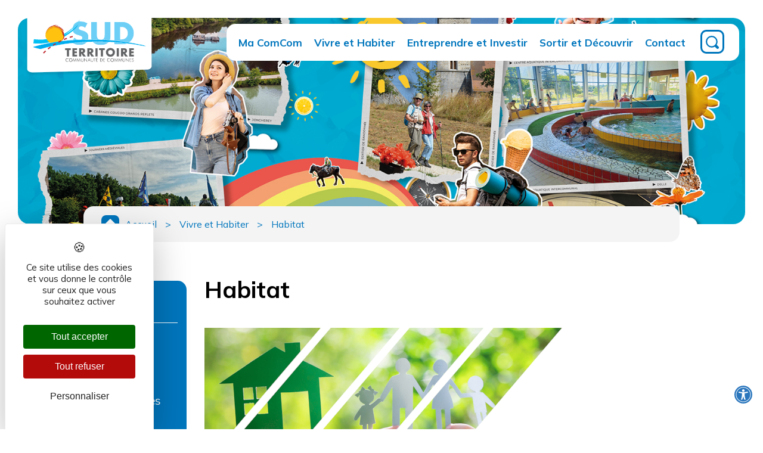

--- FILE ---
content_type: text/html; charset=UTF-8
request_url: https://www.cc-sud-territoire.fr/vie-locale/opah.htm
body_size: 8977
content:
<!doctype html>
<html lang="fr"><!-- InstanceBegin template="/Templates/ccst_interieur.dwt" codeOutsideHTMLIsLocked="false" -->
<head>
<meta charset="utf-8">
<meta name="viewport" content="width=device-width; initial-scale=1.0; maximum-scale=3.0;">
<!-- InstanceBeginEditable name="doctitle" -->
        <title>OPAH</title>
	<meta name="description" content="OPAH" />
        <meta name="Keywords" content="OPAH" />
        <meta name="ABSTRACT" content="OPAH" />
        <meta name="Date-Revision-yyyymmdd" content="20251201" />
        <meta name="Generator" content="ILLICOPAGE " />

<!-- InstanceEndEditable -->
<!-- Swishcommand noindex -->
<!-- InstanceBeginEditable name="head" -->
<!-- InstanceEndEditable -->
<script src="https://tarteaucitron.io/load.js?domain=www.cc-sud-territoire.fr&uuid=03d578903487e57fc20441dc46663e773b88208d"></script>
<script src="/javascript/illicopage/jquery-1.9.1.min.js"></script>
<script src="/javascript/illicopage/jquery-migrate-1.2.1.js"></script>
<script src="/javascript/illicopage/thickbox.js"></script>
<script src="/javascript/base.js" ></script>
<link href="/css/illicopage.css" rel="stylesheet" type="text/css">
<link href="/css/ccst.css" rel="stylesheet" type="text/css">
<link rel="shortcut icon" href="/favicon.ico">
<link rel="icon" type="image/x-icon" href="/favicon.ico">
<link rel="icon" type="image/png" href="/favicon.png">
	<link rel="preconnect" href="https://fonts.googleapis.com">
<link rel="preconnect" href="https://fonts.gstatic.com" crossorigin>
<link href="https://fonts.googleapis.com/css2?family=Mulish:ital,wght@0,200;0,300;0,400;0,500;0,600;0,700;0,800;0,900;1,200;1,300;1,400;1,500;1,600;1,700;1,800;1,900&display=swap" rel="stylesheet"> 
<script src="https://kit.fontawesome.com/da20da4335.js" crossorigin="anonymous"></script>
</head>
<body>
<div id="conteneur" class="page-int">
	<div class="container">
		
		<header id="header">
			<div id="bandeau" class="bandeau"></div>
			 
			<div class="top-line">
				
				<div id="logo">
					<div class="fd-logo"></div> 
				<a href="/" title="CC Sud Territoire de Belfort (CCST)">
					<img src="/charte/cc-sud-territoire-logo.svg" width="" height="" alt="CC Sud Territoire de Belfort (CCST)" title="CC Sud Territoire de Belfort (CCST)">
				</a>
				</div>
				<nav id="menuh" class="nav">
				<div class="menu-ppal"> 
					<script   type="text/javaScript"  defer="defer">
<!--
    nb_elts_tab  = '5';
// -->
</script>
<div id='menu'><dl class='menu0_'>
<dt><a href='/presentation.htm' class='menu0_' title="Ma ComCom">Ma ComCom</a></dt>
    <dd id="smenu0"  class="Sous_menu_dyn_" >
        <div class="Sous_menu_dyn_haut"></div>
        <div class="Sous_menu_dyn_contenu">
        <ul>
            <li><a href="/competences.htm"  title="Compétences">Compétences</a></li>
<li><a href="/presentation/conseil-communautaire.htm"  title="Élus">Élus</a></li>
<li><a href="/vie-locale/horaires.htm"  title="Les horaires des services">Les horaires des services</a></li>
<li><a href="/presentation/services.htm"  title="Organisation des services">Organisation des services</a></li>
<li><a href="/deliberations.htm"  title="Délibérations et PV">Délibérations et PV</a></li>
<li><a href="/publications-officielles.htm"  title="Publications officielles">Publications officielles</a></li>
<li><a href="/marches-publics.htm"  title="Marchés publics">Marchés publics</a></li>

        </ul>
        </div>
        <div class="Sous_menu_dyn_bas"></div>
    </dd>
</dl><dl class='menu0active_'>
<dt><a href='/vie-locale/services-publics.htm' class='menu0active_' title="Vivre et Habiter">Vivre et Habiter</a></dt>
    <dd id="smenu1"  class="Sous_menu_dyn_" >
        <div class="Sous_menu_dyn_haut"></div>
        <div class="Sous_menu_dyn_contenu">
        <ul>
            <li><a href="/actualites.htm"  title="Actualités">Actualités</a></li>
<li><a href="/vie-locale/facturation.htm"  title="Facturation">Facturation</a></li>
<li><a href="/commerces-et-services-de-proximita-.htm"  title="Commerces et services de proximité">Commerces et services de proximité</a></li>
<li><a href="/vie-locale/ordures-menageres.htm"  title="Gestion des déchets">Gestion des déchets</a></li>
<li><a href="/vie-locale/eau-potable.htm"  title="Eau potable">Eau potable</a></li>
<li><a href="/vie-locale/assainissement-sud-territoire.htm"  title="Assainissement collectif / SPANC">Assainissement collectif / SPANC</a></li>
<li><a href="/vie-locale/urbanisme.htm"  title="Urbanisme">Urbanisme</a></li>
<li><a href="/vie-locale/centre-aquatique-intercommunal-sud-territoire.htm"  title="Centre aquatique intercommunal">Centre aquatique intercommunal</a></li>
<li><a href="/vie-locale/ecole-de-musique.htm"  title="Ecole de musique">Ecole de musique</a></li>
<li><a href="/vie-locale/opah.htm"  title="Habitat">Habitat</a></li>
<li><a href="/gemapi.htm"  title="GEMAPI">GEMAPI</a></li>
<li><a href="/vie-locale/police-municipale-intercommunale.htm"  title="Police Municipale Intercommunale">Police Municipale Intercommunale</a></li>
<li><a href="/vie-locale/accueil-gens-du-voyage.htm"  title="Accueil des gens du voyage">Accueil des gens du voyage</a></li>
<li><a href="/vie-locale/sante.htm"  title="Santé">Santé</a></li>
<li><a href="/vie-locale/mobilite.htm"  title="Mobilité">Mobilité</a></li>
<li><a href="/plan-climat.htm"  title="Plan climat">Plan climat</a></li>

        </ul>
        </div>
        <div class="Sous_menu_dyn_bas"></div>
    </dd>
</dl><dl class='menu0_'>
<dt><a href='/entreprendre.htm' class='menu0_' title="Entreprendre et Investir">Entreprendre et Investir</a></dt>
    <dd id="smenu2"  class="Sous_menu_dyn_" >
        <div class="Sous_menu_dyn_haut"></div>
        <div class="Sous_menu_dyn_contenu">
        <ul>
            <li><a href="/entreprendre/la-requalification-des-sites-existants.htm"  title="Requalification des espaces dégradés">Requalification des espaces dégradés</a></li>
<li><a href="/entreprendre/infrastructures.htm"  title="Infrastructures intercommunales">Infrastructures intercommunales</a></li>
<li><a href="/sem-sud-da-veloppement.htm"  title="SEM Sud développement">SEM Sud développement</a></li>
<li><a href="/entreprendre/club-des-chefs-d-entreprises.htm"  title="Club des chefs d'entreprises">Club des chefs d'entreprises</a></li>

        </ul>
        </div>
        <div class="Sous_menu_dyn_bas"></div>
    </dd>
</dl><dl class='menu0_'>
<dt><a href='/decouvrir.htm' class='menu0_' title="Sortir et Découvrir">Sortir et Découvrir</a></dt>
    <dd id="smenu3"  class="Sous_menu_dyn_" >
        <div class="Sous_menu_dyn_haut"></div>
        <div class="Sous_menu_dyn_contenu">
        <ul>
            <li><a href="/presentation/communes.htm"  title="Territoire">Territoire</a></li>
<li><a href="/decouvrir/tourisme.htm"  title="Tourisme">Tourisme</a></li>
<li><a href="/decouvrir/journaux.htm"  title="Magazine intercommunal">Magazine intercommunal</a></li>
<li><a href="/decouvrir/multimedia.htm"  title="Multimédia">Multimédia</a></li>

        </ul>
        </div>
        <div class="Sous_menu_dyn_bas"></div>
    </dd>
</dl><dl class='menu0_'>
<dt><a href='/contact.htm' class='menu0_' title="Contact">Contact</a></dt>
</dl></div>
				</div>
				<div class="moteur dropdown">
				<button onclick="myFunction2()" class="dropbtn"><img src="/charte/zoom-in.svg" class="ok" alt="moteur de recherche" title="Rechercher" /></button>
				<div id="myDropdown2" class="dropdown-content">
					<form id="form1" name="form1" method="get" action="#" onsubmit="return false;" >
					<input name="query2" class="input-saisie" type="text" id="query2"  onclick="query2.value='';" placeholder="Recherche">
            		<label for="query2" class="invisible">Recherche</label>
					<input name="go" type="image" alt="OK" src="/charte/zoom-in.svg" class="ok" id="search">
					</form>
				<div class="bloc-moteur">
				<section id="resulta">
					<div class="bloc-moteur-suggest" id="bloc-moteur-suggest"></div>
					<div class="responsesearch" id="response"></div>
				</section>
				</div>
				</div>
				
				</div>
				<div id="controle-menu" class="notxt">Menu</div>
    			</nav>
			</div>
			
	</header>
		
		<main id="zc" class="main">
		<div class="row">
			<div class="ariane"><div><div id="div_lien_yahoo"></div></div></div>
			
			
			<aside id="colg" class="aside col-md-3 col-sm-4 col-xs-12">
        		<div id="menulat">			<script type="text/javascript">
			    jQuery(document).ready(function(){
							jQuery(".bandeau").css("background-image", "url(/bandeaux/bannia-re-ccst-saison-estivale4.jpg)");

			    });
			</script>
    <div id="titre_rub" class="titre_rub_">Vivre et Habiter</div>
	  <div class="haut_menuLat"><img src="/images/pixel.gif" alt="" title="" height="1" width="1" /></div>
	  <div class="menuLat"><ul><li class="menuG-2"><a href="/actualites.htm"  onmouseover="" title="Actualités">Actualités</a></li>
<li class="menuG-2"><a href="/vie-locale/facturation.htm"  onmouseover="" title="Facturation">Facturation</a></li>
<li class="menuG-2"><a href="/commerces-et-services-de-proximita-.htm"  onmouseover="" title="Commerces et services de proximité">Commerces et services de proximité</a></li>
<li class="menuG-2"><a href="/vie-locale/ordures-menageres.htm"  onmouseover="" title="Gestion des déchets">Gestion des déchets</a></li>
<li class="menuG-2"><a href="/vie-locale/eau-potable.htm"  onmouseover="" title="Eau potable">Eau potable</a></li>
<li class="menuG-2"><a href="/vie-locale/assainissement-sud-territoire.htm"  onmouseover="" title="Assainissement collectif / SPANC">Assainissement collectif / SPANC</a></li>
<li class="menuG-2"><a href="/vie-locale/urbanisme.htm"  onmouseover="" title="Urbanisme">Urbanisme</a></li>
<li class="menuG-2"><a href="/vie-locale/centre-aquatique-intercommunal-sud-territoire.htm"  onmouseover="" title="Centre aquatique intercommunal">Centre aquatique intercommunal</a></li>
<li class="menuG-2"><a href="/vie-locale/ecole-de-musique.htm"  onmouseover="" title="Ecole de musique">Ecole de musique</a></li>
<li class="menuGactive-2"><a href="/vie-locale/opah.htm"  onmouseover="" title="Habitat">Habitat</a></li><li class="menuG-2"><a href="/gemapi.htm"  onmouseover="" title="GEMAPI">GEMAPI</a></li>
<li class="menuG-2"><a href="/vie-locale/police-municipale-intercommunale.htm"  onmouseover="" title="Police Municipale Intercommunale">Police Municipale Intercommunale</a></li>
<li class="menuG-2"><a href="/vie-locale/accueil-gens-du-voyage.htm"  onmouseover="" title="Accueil des gens du voyage">Accueil des gens du voyage</a></li>
<li class="menuG-2"><a href="/vie-locale/sante.htm"  onmouseover="" title="Santé">Santé</a></li>
<li class="menuG-2"><a href="/vie-locale/mobilite.htm"  onmouseover="" title="Mobilité">Mobilité</a></li>
<li class="menuG-2"><a href="/plan-climat.htm"  onmouseover="" title="Plan climat">Plan climat</a></li>
</ul></div>
	  <div class="bas_menuLat"><img src="/images/pixel.gif" alt="" title="" height="1" width="1" /></div>


<script type="text/JavaScript"  defer="defer">
    lien_printer = '&lt;a href="/cgi-local/printer_friendly.pl?url=/vie-locale/opah.htm" onclick="window.open(\'/popup_vide.htm\', \'printer_friendly\',\'width=800,height=600,scrollbars=1\' )"; return false;&gt;&lt;img src="/images/print.png" border="0" alt="Version Imprimable" title="Version Imprimable" /&gt;&lt;/a&gt;  ';
    lien_yahoo = ' &lt;a href="/" class=\'lien_yahoo\'&gt;Accueil&lt;/a&gt; &gt; &lt;a href="/vie-locale/services-publics.htm" class=\'lien_yahoo\'&gt;Vivre et Habiter&lt;/a&gt; &gt; &lt;a href=\'/vie-locale/opah.htm\' class=\'lien_yahoo\'&gt;Habitat&lt;/a&gt;  ';
    widthSousMenu= 120;
    url_printer = '/vie-locale/opah.htm' ;
    image_titre = "Vivre et Habiter" ;
</script>
</div>
      		</aside>
			
			<div id="z-centrale" class=" col-md-9 col-sm-8 col-xs-12">
        		<div id="z-contenu"> 
          <!-- Swishcommand index --> 
          <!-- InstanceBeginEditable name="html" -->        <div  class="block_content"  style=" width: 100%;  margin: 0% 0% 0% 0% ;  padding: 0% 0% 0% 0% ;">
	    <div class="bloc_isole"><h1>
	Habitat</h1>
</div>
        </div>
        <div  class="block_content"  style=" width: 100%;  margin: 0% 0% 0% 0% ;  padding: 0% 0% 0% 0% ;">
	    <div class="bloc_isole bloc-image-g-texte-d">
<div class="image_gauche"><div class="image_simple"><img src="/vie-locale/images/banniere-habitat1.jpg" alt="" title="" /></div>
</div>
<div class="bloc-colonne">
</div>
</div>
        </div>
        <div  class="block_content"  style=" width: 100%;  margin: 0% 0% 0% 0% ;  padding: 0% 0% 0% 0% ;">
	    <div class="bloc_isole bloc-image-coulee-g">
<div class="image_gauche"><img src="/vie-locale/images/2025-06-visuel-sprh-sud-territoire1.jpg" alt="" title="" /></div>

<h4>
	Vous avez un projet de r&eacute;novation de votre logement ?</h4>
<p>
	Ayez le r&eacute;flexe <a href="https://www.gaia-energies.org/" target="_blank">Ga&iuml;a &Eacute;nergies</a>, votre Espace Conseil France R&eacute;nov&rsquo; dans le Sud Territoire !&nbsp;<br />
	Un service mis en place par la Communaut&eacute; de Communes du Sud Territoire (CCST) dans le cadre de sa politique en faveur de l&rsquo;habitat, en partenariat avec l&rsquo;Agence nationale de l&rsquo;habitat (ANAH) et la R&eacute;gion Bourgogne Franche-Comt&eacute;.<br />
	<br />
	QUI PEUT &Ecirc;TRE ACCOMPAGN&Eacute; ?<br />
	L&rsquo;Espace Conseil France R&eacute;nov&rsquo; anim&eacute; par Ga&iuml;a &Eacute;nergies accompagne GRATUITEMENT :<br />
	&bull; Les propri&eacute;taires (occupants ou bailleurs) priv&eacute;s<br />
	&bull; Les copropri&eacute;t&eacute;s<br />
	&hellip; quels que soient leurs revenus.<br />
	<br />
	QUEL TYPE DE CONSEILS ?<br />
	&bull; Des informations sur les aides financi&egrave;res<br />
	&bull; Un appui pour d&eacute;finir les travaux adapt&eacute;s &agrave; votre logement, des conseils techniques<br />
	&bull; Des conseils gratuits, neutres et ind&eacute;pendants<br />
	&bull; Une aide en amont de votre projet mais &eacute;galement tout le long de sa r&eacute;alisation<br />
	&bull; Aide au suivi et respect de la d&eacute;marche<br />
	<br />
	COMMENT CONTACTER UN CONSEILLER FRANCE R&Eacute;NOV ?<br />
	&bull; Par t&eacute;l&eacute;phone au 03 84 21 10 69<br />
	&bull; Par mail : contact@gaia-energies.org<br />
	&bull; Sur rendez-vous lors d&rsquo;une permanence locale, chaque 3<sup>&egrave;me</sup> lundi du mois &agrave; la Maison France Services Grandvillars&nbsp; de Grandvillars de 14h &agrave; 17h</p>

</div>
        </div>
        <div  class="block_content"  style=" width: 100%;  margin: 0% 0% 0% 0% ;  padding: 0% 0% 0% 0% ;">
	    <div class="bloc_isole bloc-texte-g-image-d">
<div class="image_droite"><div class="image_simple"><img src="/vie-locale/images/sans-titre.jpg" alt="" title="" /></div>
</div>
<div class="bloc-colonne">
<h4 style="text-align: justify;">
	La CCST accompagne les personnes vieillissantes et en perte d&#39;autonomie locataires de Territoire Habitat pour l&#39;adaptation de leur logement</h4>
<p style="text-align: justify;">
	Depuis 2012, la Communaut&eacute; de communes du Sud Territoire (CCST) est engag&eacute;e aux c&ocirc;t&eacute;s du D&eacute;partement et de Territoire Habitat dans un programme d&rsquo;actions visant &agrave; am&eacute;liorer la qualit&eacute; de vie des personnes vieillissantes et des personnes en perte d&rsquo;autonomie locataires de Territoire Habitat. Engagement formalis&eacute; &agrave; travers une convention CCST - Territoire Habitat renouvel&eacute;e fin 2020 qui valide un engagement de la CCST &agrave; hauteur de 10 000 &euro; maximum par an, en fonction du nombre de dossiers.</p>

</div></div>
        </div>
        <div  class="block_content"  style=" width: 100%;  margin: 0% 0% 0% 0% ;  padding: 0% 0% 0% 0% ;">
	    <div class="bloc_isole"><h4>
	A noter</h4>
<p>
	La Communaut&eacute; de communes du Sud Territoire (CCST) a pilot&eacute;, en partenariat avec l&rsquo;Agence Nationale de l&rsquo;Habitat (ANAH) et le D&eacute;partement du Territoire de Belfort, deux g&eacute;n&eacute;rations d&#39;OPAH (Op&eacute;ration Programm&eacute;e d&rsquo;Am&eacute;lioration de l&rsquo;Habitat) entre 2006 et 2013 et entre 2019 et 2024.</p>
<p>
	Ces dispositifs, &agrave; destination des propri&eacute;taires priv&eacute;s et des propri&eacute;taires bailleurs, ont permis de <u><strong>r&eacute;habiliter plus de 400 logements sur les 27 communes du Sud Territoire</strong></u>.</p>
<p>
	Un dispositif qui s&#39;est inscrit dans la strat&eacute;gie globale de dynamisation du Sud Territoire via l&rsquo;am&eacute;lioration du cadre de vie et de l&#39;habitat.<br />
	<br />
	&nbsp;</p>
</div>
        </div>

<script type="text/JavaScript">
url_lien_malvoyant = '/vie-locale/opah_wai.htm';
-->
</script>
<!-- InstanceEndEditable --> 
          <!-- Swishcommand noindex --> 
        		</div>
      		</div>
			
			
			
		</div>
		</main>
		
		<div id="btn_up"><img src="/images/pixel.gif" title="Retour en haut" alt="Retour en haut"></div>
	
	</div>
	
	<footer class="footer">
		
		<div id="coordonnees" class="col-md-4 col-sm-6 col-xs-12">
			<div class="bloc-img">
			<img src="/charte/cc-sud-territoire-logo-bl.svg" alt="Communauté de Communes du Sud Territoire" title="Communauté  du Sud Territoire"/>
			</div>
			<div class="bloc-txt">
				<h3>Communauté de Communes du Sud Territoire</h3>
				<div class="adresse">28 Faubourg de Belfort<br>BP 106<br>90100 DELLE</div>
			</div>
		</div>
		
		<div class="contact-footer col-md-4 col-sm-6 col-xs-12">
			<h3>NOUS CONTACTER</h3>
			<div class="col-md-12">
				<a href="/contact.htm" class="btn btn-btn" title="Contact"><i class="fas fa-long-arrow-alt-right" aria-hidden="true"></i> Contact</a>
			</div>
			<div class="col-md-12">
				<a href="tel:0384562607" class="btn btn-blanc" title="Telephone"><i class="fas fa-phone-alt" aria-hidden="true"></i> 03 84 56 26 07</a>		
			</div>
			<h3>Horaires</h3>
			<div class="col-md-12 horaires">Du lundi au jeudi<br>
de 8h30 à 12h et de 14h à 17h<br>
Vendredi<br>
de 8h30 à 12h et de 14h à 16h30
			</div>
		</div>
		
		<div class="acces-footer col-md-4 col-sm-12 col-xs-12">
			<h3>NOUS SUIVRE</h3>
			<div class="col-md-12 reseaux">
				<a href="https://www.facebook.com/ccst90/" class="facebook" title="Suivez-nous sur Facebook" target="_blank">
				<i class="fab fa-facebook-f" aria-hidden="true"></i>
				</a>
				<a href="https://www.youtube.com/channel/UC8I-mK9nlYMkx1Er4LACynA" class="youtube" title="Suivez-nous sur youtube" target="_blank">
				<i class="fa-brands fa-youtube"></i>
				</a>
				<a href="https://www.instagram.com/" class="instagram" title="Suivez-nous sur Instagram" target="_blank">
				<i class="fab fa-instagram" aria-hidden="true"></i>
				</a>
			</div>
			<h3>ACCÈS RAPIDES</h3>
			<div class="col-md-12 pictos-footer">
				<a href="/vie-locale/ordures-menageres.htm" title="Déchets" class="item-lien">
            			<span class="img">
						<img src="/charte/dechets.svg" alt="Déchets" title="Déchets" width="" height="">            
						</span>
            			<span class="titre">Déchets</span>
            	</a>
				<a href="/vie-locale/eau-potable.htm" title="Eau" class="item-lien">
            			<span class="img">
							<img src="/charte/eau.svg" alt="Eau" title="Eau" width="" height="">            
						</span>
            			<span class="titre">Eau</span>
            		</a>
				<a href="/vie-locale/assainissement-sud-territoire.htm" title="Assainissement" class="item-lien">
            			<span class="img">
							<img src="/charte/assainissement.svg" alt="Assainissement" title="Assainissement" width="" height="">            
						</span>
            		<span class="titre">Assainissement</span>
            		</a>
				<a href="/decouvrir/chemins-randonnee.htm" title="Rando" class="item-lien">
						<span class="img">
							<img src="/charte/rando.svg" alt="Rando" title="Rando" width="" height="">            
						</span>
						<span class="titre">Rando</span>
					</a>
				<a href="/vie-locale/horaires.htm" title="Services" class="item-lien">
						<span class="img">
							<img src="/charte/services.svg" alt="Services" title="Services" width="" height="">
						</span>
						<span class="titre">Services</span>
					</a>
				<a href="/vie-locale/urbanisme.htm" title="Urbanisme" class="item-lien">
						<span class="img">
							<img src="/charte/urbanisme.svg" alt="Urbanisme" title="Urbanisme" width="" height="">
						</span>
						<span class="titre">Urbanisme</span>
					</a>
			</div>
		</div>
		
		<div class="liens-footer col-md-12 col-sm-12 col-xs-12">
			<div class="copyright">2022- CC du Sud Territoire</div>
			<div class="lien-footer">
				<span><a href="/plan-du-site.htm" title="Plan du site">Plan du site</a></span>
				<span><a href="/contact.htm" title="Contact">Contact</a></span>
				<span><a href="/mentions-legales.htm" title="Mentions légales">Mentions légales</a></span>
				<span>
					<a href="https://www.illicoweb.com" target="illicoweb" id="illicoweb" title="Réalisé par illicoweb">
						<img src="/charte/illicoweb.svg" alt="Réalisé par illicoweb" title="Illicoweb" />
					</a>
				</span>
			</div>
		</div>
		
	</footer>

</div>
<script type="text/javascript">
	ChangeMessage(lien_yahoo, 'div_lien_yahoo');
</script> 
                        

<div id="custom-accessibility-menu">
	<div class="menu_acessibilite" >
		<p class="title_acessibilite">Outils d&apos;accessibilit&eacute;</p>
		<a onclick="plus_taille()" id="bt_menu_acessibilite">
			<span>
				<svg version="1.1" xmlns="http://www.w3.org/2000/svg" width="1em" viewBox="0 0 448 448"><title>Augmenter le texte</title><path fill="currentColor" d="M256 200v16c0 4.25-3.75 8-8 8h-56v56c0 4.25-3.75 8-8 8h-16c-4.25 0-8-3.75-8-8v-56h-56c-4.25 0-8-3.75-8-8v-16c0-4.25 3.75-8 8-8h56v-56c0-4.25 3.75-8 8-8h16c4.25 0 8 3.75 8 8v56h56c4.25 0 8 3.75 8 8zM288 208c0-61.75-50.25-112-112-112s-112 50.25-112 112 50.25 112 112 112 112-50.25 112-112zM416 416c0 17.75-14.25 32-32 32-8.5 0-16.75-3.5-22.5-9.5l-85.75-85.5c-29.25 20.25-64.25 31-99.75 31-97.25 0-176-78.75-176-176s78.75-176 176-176 176 78.75 176 176c0 35.5-10.75 70.5-31 99.75l85.75 85.75c5.75 5.75 9.25 14 9.25 22.5z" data-darkreader-inline-fill="" style="--darkreader-inline-fill: currentColor;"></path>
				</svg>
			</span>
			Augmenter le texte
		</a>
		<a onclick="moin_taille()" id="bt_menu_acessibilite">
			<span>
				<svg version="1.1" xmlns="http://www.w3.org/2000/svg" width="1em" viewBox="0 0 448 448"><title>Diminuer le texte</title><path fill="currentColor" d="M256 200v16c0 4.25-3.75 8-8 8h-144c-4.25 0-8-3.75-8-8v-16c0-4.25 3.75-8 8-8h144c4.25 0 8 3.75 8 8zM288 208c0-61.75-50.25-112-112-112s-112 50.25-112 112 50.25 112 112 112 112-50.25 112-112zM416 416c0 17.75-14.25 32-32 32-8.5 0-16.75-3.5-22.5-9.5l-85.75-85.5c-29.25 20.25-64.25 31-99.75 31-97.25 0-176-78.75-176-176s78.75-176 176-176 176 78.75 176 176c0 35.5-10.75 70.5-31 99.75l85.75 85.75c5.75 5.75 9.25 14 9.25 22.5z" data-darkreader-inline-fill="" style="--darkreader-inline-fill: currentColor;"></path></svg>
			</span>
			Diminuer le texte
		</a>
		<a onclick="grayscale()" id="bt_menu_acessibilite">
			<span>
				<svg version="1.1" xmlns="http://www.w3.org/2000/svg" width="1em" viewBox="0 0 448 448"><title>Niveau de gris</title><path fill="currentColor" d="M15.75 384h-15.75v-352h15.75v352zM31.5 383.75h-8v-351.75h8v351.75zM55 383.75h-7.75v-351.75h7.75v351.75zM94.25 383.75h-7.75v-351.75h7.75v351.75zM133.5 383.75h-15.5v-351.75h15.5v351.75zM165 383.75h-7.75v-351.75h7.75v351.75zM180.75 383.75h-7.75v-351.75h7.75v351.75zM196.5 383.75h-7.75v-351.75h7.75v351.75zM235.75 383.75h-15.75v-351.75h15.75v351.75zM275 383.75h-15.75v-351.75h15.75v351.75zM306.5 383.75h-15.75v-351.75h15.75v351.75zM338 383.75h-15.75v-351.75h15.75v351.75zM361.5 383.75h-15.75v-351.75h15.75v351.75zM408.75 383.75h-23.5v-351.75h23.5v351.75zM424.5 383.75h-8v-351.75h8v351.75zM448 384h-15.75v-352h15.75v352z" data-darkreader-inline-fill="" style="--darkreader-inline-fill: currentColor;"></path>
				</svg>
			</span>
			Niveau de gris
		</a>
		<a onclick="contrast()" id="bt_menu_acessibilite">
			<span>
				<svg version="1.1" xmlns="http://www.w3.org/2000/svg" width="1em" viewBox="0 0 448 448"><title>Haut contraste</title><path fill="currentColor" d="M192 360v-272c-75 0-136 61-136 136s61 136 136 136zM384 224c0 106-86 192-192 192s-192-86-192-192 86-192 192-192 192 86 192 192z" data-darkreader-inline-fill="" style="--darkreader-inline-fill: currentColor;"></path>
				</svg>
			</span>
			Haut contraste
		</a>
		<a onclick="liensoulines()" id="bt_menu_acessibilite">
			<span>
				<svg version="1.1" xmlns="http://www.w3.org/2000/svg" width="1em" viewBox="0 0 448 448"><title>Liens soulignés</title><path fill="currentColor" d="M364 304c0-6.5-2.5-12.5-7-17l-52-52c-4.5-4.5-10.75-7-17-7-7.25 0-13 2.75-18 8 8.25 8.25 18 15.25 18 28 0 13.25-10.75 24-24 24-12.75 0-19.75-9.75-28-18-5.25 5-8.25 10.75-8.25 18.25 0 6.25 2.5 12.5 7 17l51.5 51.75c4.5 4.5 10.75 6.75 17 6.75s12.5-2.25 17-6.5l36.75-36.5c4.5-4.5 7-10.5 7-16.75zM188.25 127.75c0-6.25-2.5-12.5-7-17l-51.5-51.75c-4.5-4.5-10.75-7-17-7s-12.5 2.5-17 6.75l-36.75 36.5c-4.5 4.5-7 10.5-7 16.75 0 6.5 2.5 12.5 7 17l52 52c4.5 4.5 10.75 6.75 17 6.75 7.25 0 13-2.5 18-7.75-8.25-8.25-18-15.25-18-28 0-13.25 10.75-24 24-24 12.75 0 19.75 9.75 28 18 5.25-5 8.25-10.75 8.25-18.25zM412 304c0 19-7.75 37.5-21.25 50.75l-36.75 36.5c-13.5 13.5-31.75 20.75-50.75 20.75-19.25 0-37.5-7.5-51-21.25l-51.5-51.75c-13.5-13.5-20.75-31.75-20.75-50.75 0-19.75 8-38.5 22-52.25l-22-22c-13.75 14-32.25 22-52 22-19 0-37.5-7.5-51-21l-52-52c-13.75-13.75-21-31.75-21-51 0-19 7.75-37.5 21.25-50.75l36.75-36.5c13.5-13.5 31.75-20.75 50.75-20.75 19.25 0 37.5 7.5 51 21.25l51.5 51.75c13.5 13.5 20.75 31.75 20.75 50.75 0 19.75-8 38.5-22 52.25l22 22c13.75-14 32.25-22 52-22 19 0 37.5 7.5 51 21l52 52c13.75 13.75 21 31.75 21 51z" data-darkreader-inline-fill="" style="--darkreader-inline-fill: currentColor;"></path>
				</svg>
			</span>
			Liens soulign&eacute;s
		</a>
		<a onclick="opendyslexic()" id="bt_menu_acessibilite">
			<span>
				<svg version="1.1" xmlns="http://www.w3.org/2000/svg" width="1em" viewBox="0 0 448 448"><title>Police lisible</title><path fill="currentColor" d="M181.25 139.75l-42.5 112.5c24.75 0.25 49.5 1 74.25 1 4.75 0 9.5-0.25 14.25-0.5-13-38-28.25-76.75-46-113zM0 416l0.5-19.75c23.5-7.25 49-2.25 59.5-29.25l59.25-154 70-181h32c1 1.75 2 3.5 2.75 5.25l51.25 120c18.75 44.25 36 89 55 133 11.25 26 20 52.75 32.5 78.25 1.75 4 5.25 11.5 8.75 14.25 8.25 6.5 31.25 8 43 12.5 0.75 4.75 1.5 9.5 1.5 14.25 0 2.25-0.25 4.25-0.25 6.5-31.75 0-63.5-4-95.25-4-32.75 0-65.5 2.75-98.25 3.75 0-6.5 0.25-13 1-19.5l32.75-7c6.75-1.5 20-3.25 20-12.5 0-9-32.25-83.25-36.25-93.5l-112.5-0.5c-6.5 14.5-31.75 80-31.75 89.5 0 19.25 36.75 20 51 22 0.25 4.75 0.25 9.5 0.25 14.5 0 2.25-0.25 4.5-0.5 6.75-29 0-58.25-5-87.25-5-3.5 0-8.5 1.5-12 2-15.75 2.75-31.25 3.5-47 3.5z"></path>
				</svg>
			</span>
			Police dyslexie
		</a>
		<a onclick="acc_lectureAudio()" id="bt_menu_acessibilite">
			<span>
					<svg height="123px" style="enable-background:new 0 0 155 123;" version="1.1" viewBox="0 0 155 123" width="155px" xml:space="preserve" 													xmlns="http://www.w3.org/2000/svg" xmlns:xlink="http://www.w3.org/1999/xlink"><style type="text/css">
					<![CDATA[
						.st0{fill:#EF3E42;}
						.st1{fill:#FFFFFF;}
						.st2{fill:none;}
						.st3{fill-rule:evenodd;clip-rule:evenodd;fill:#FFFFFF;}
					]]>
					</style><defs/><path d="M135.7,60.1c0-15.2-6.2-29-16.2-39l8-8c12,12,19.5,28.6,19.5,46.9c0,18.3-7.4,34.9-19.5,46.9l-8-8  C129.6,89,135.7,75.3,135.7,60.1L135.7,60.1z M98.9,41.8c4.7,4.7,7.6,11.2,7.6,18.3c0,7.1-2.9,13.6-7.6,18.3l-8-8  c2.7-2.6,4.3-6.3,4.3-10.3c0-4-1.6-7.7-4.3-10.3L98.9,41.8L98.9,41.8z M113.2,27.4c8.4,8.4,13.5,19.9,13.5,32.6  c0,12.7-5.2,24.3-13.5,32.6l-8-8c6.3-6.3,10.2-15,10.2-24.7c0-9.6-3.9-18.3-10.2-24.7L113.2,27.4L113.2,27.4z M12.3,35.9h14.1v48.3  H12.3V35.9L12.3,35.9z M32.3,35.9L81.8,6.5v107.2L32.3,84.2V35.9L32.3,35.9z"/><rect class="st2" height="123" id="_x3C_Slice_x3E__100_" width="155"/></svg>
			</span>
			Lecture audio
			<label onclick="acc_lectureAudio()"  class="container">
			<input id="lecaudio"  type="checkbox">
			  <svg viewBox="0 0 384 512" height="1em" xmlns="http://www.w3.org/2000/svg" class="play"><path d="M73 39c-14.8-9.1-33.4-9.4-48.5-.9S0 62.6 0 80V432c0 17.4 9.4 33.4 24.5 41.9s33.7 8.1 48.5-.9L361 297c14.3-8.7 23-24.2 23-41s-8.7-32.2-23-41L73 39z"></path></svg>
			  <svg viewBox="0 0 320 512" height="1em" xmlns="http://www.w3.org/2000/svg" class="pause"><path d="M48 64C21.5 64 0 85.5 0 112V400c0 26.5 21.5 48 48 48H80c26.5 0 48-21.5 48-48V112c0-26.5-21.5-48-48-48H48zm192 0c-26.5 0-48 21.5-48 48V400c0 26.5 21.5 48 48 48h32c26.5 0 48-21.5 48-48V112c0-26.5-21.5-48-48-48H240z"></path></svg></label>
		</a>

		<details >
			<summary id="config_lecaudio" style="">
				Config lecture audio
			</summary>
			<div  id="config_lecaudio_d"  style="">
				<div style="display:none;">
					<label for="acb_lg" >Langue: </label>
					<select id="acb_lg" name="langue" >
						<option value="fr">FR</option>
						<option value="en">EN</option>
						<option value="de">DE</option>
						<option value="nl">NL</option>
					</select></br>
				</div>
				<div>
					<label for="acb_voices" >Voice: </label>
					<select id="acb_voices" name="voices" >
					</select>
				</div>
				<div>
					<label for="acb_rate" >Vitesse: </label>
					<input id="acb_rate" name="rate"  type="range" step="0.1" value="1" max="2" min="0" >
				</div>

		</details>
	
		
		
		<a onclick="reinitialiser()" id="bt_menu_acessibilite">
			<span>
				<svg version="1.1" xmlns="http://www.w3.org/2000/svg" width="1em" viewBox="0 0 448 448"><title>Réinitialiser</title><path fill="currentColor" d="M384 224c0 105.75-86.25 192-192 192-57.25 0-111.25-25.25-147.75-69.25-2.5-3.25-2.25-8 0.5-10.75l34.25-34.5c1.75-1.5 4-2.25 6.25-2.25 2.25 0.25 4.5 1.25 5.75 3 24.5 31.75 61.25 49.75 101 49.75 70.5 0 128-57.5 128-128s-57.5-128-128-128c-32.75 0-63.75 12.5-87 34.25l34.25 34.5c4.75 4.5 6 11.5 3.5 17.25-2.5 6-8.25 10-14.75 10h-112c-8.75 0-16-7.25-16-16v-112c0-6.5 4-12.25 10-14.75 5.75-2.5 12.75-1.25 17.25 3.5l32.5 32.25c35.25-33.25 83-53 132.25-53 105.75 0 192 86.25 192 192z"></path>
				</svg>
			</span>
			R&eacute;initialiser
		</a>
	</div>
	<div class="bt_accesibilite" onclick="openMenuAccessibilite()">
		<svg xmlns="http://www.w3.org/2000/svg" viewBox="0 0 100 100" width="1em">
		<title>Outils d&apos;accessibilit&eacute;</title>
		<path d="M50 8.1c23.2 0 41.9 18.8 41.9 41.9 0 23.2-18.8 41.9-41.9 41.9C26.8 91.9 8.1 73.2 8.1 50S26.8 8.1 50 8.1M50 0C22.4 0 0 22.4 0 50s22.4 50 50 50 50-22.4 50-50S77.6 0 50 0zm0 11.3c-21.4 0-38.7 17.3-38.7 38.7S28.6 88.7 50 88.7 88.7 71.4 88.7 50 71.4 11.3 50 11.3zm0 8.9c4 0 7.3 3.2 7.3 7.3S54 34.7 50 34.7s-7.3-3.2-7.3-7.3 3.3-7.2 7.3-7.2zm23.7 19.7c-5.8 1.4-11.2 2.6-16.6 3.2.2 20.4 2.5 24.8 5 31.4.7 1.9-.2 4-2.1 4.7-1.9.7-4-.2-4.7-2.1-1.8-4.5-3.4-8.2-4.5-15.8h-2c-1 7.6-2.7 11.3-4.5 15.8-.7 1.9-2.8 2.8-4.7 2.1-1.9-.7-2.8-2.8-2.1-4.7 2.6-6.6 4.9-11 5-31.4-5.4-.6-10.8-1.8-16.6-3.2-1.7-.4-2.8-2.1-2.4-3.9.4-1.7 2.1-2.8 3.9-2.4 19.5 4.6 25.1 4.6 44.5 0 1.7-.4 3.5.7 3.9 2.4.7 1.8-.3 3.5-2.1 3.9z"></path>					</svg>
	</div>
</div>
</body>
<!-- InstanceEnd --></html>


--- FILE ---
content_type: text/css
request_url: https://www.cc-sud-territoire.fr/css/ccst.css
body_size: 10545
content:

html, body {height: 100%; font-family: sans-serif;  -ms-text-size-adjust: 100%;  -webkit-text-size-adjust: 100%;min-height: 100%;}
body {min-height:100%; padding:0; margin:0; font-family: 'Mulish', sans-serif; font-weight: 400; line-height: 1.3; height: auto; position: relative; color:#000000}
#conteneur{ }
.container{margin:0 auto; width:100%; max-width:100%; padding:30px}

h1,h2,h3,h4,h5,h6{font-size:100%; }
h1, h1{ color:#000000; font-size:240%; margin:15px 0;padding:10px 0; }
.z-centrale h1{ background-color: #26537E; padding:15px; text-align: center; border-radius: 20px; color:#fff}
h2, h2{ color:#000000; font-size:200%; margin:15px 0;padding:10px 0; font-weight:700 }
h2 span{ font-size:135%; display:block; font-weight: 900}
.page-accueil h2{font-size:190%; }
.page-int .z-centrale h2{ color: #26537E;}
h3, .h3{ font-size:140%; font-weight:700; color:#000000; margin:1em 0 .6em 0}
h3 span{ font-size:180%}
.page-accueil h3{font-size:150%; width:100%; float:left }
h4, .h4{ font-size:120%; font-weight:700; color:#000000; margin:.8em 0 .4em 0}
abbr,acronym{border:0;font-variant:normal;}
sup{vertical-align:text-top;}
sub{vertical-align:text-bottom;}
img, object, embed, #map, iframe{ max-width:100%;}
img{border:0; height:auto}
#map img{  max-width: none !important;}
input[type="submit"], input[type="reset"]{border:none; padding:10px; border-radius:10px; color:#ffffff; font-weight:700}
input[type="submit"]{background: #26537E}
input[type="reset"]{background: #000000}
a{ text-decoration:none; color:#26537E; }
a, .animate, input{-webkit-transition: all 0.1s ease-in; -o-transition: all 0.1s ease-in; transition: all 0.1s ease-in;}
.legende{ font-size:85%; line-height:120%; color:#222; margin-top:2px; }
.image_ombree{ width:auto; }
.image_ombree img{ border-radius:13px; }
ul.enligne, #nuagedetags ul{margin:0; padding:0; list-style-type:none; }
ul.enligne li{ list-style-type:none; margin:0; padding:0; display:inline; }
.notxt{font-size:0px; color:transparent }
.invisible, #menuLat-cache, #menuLat-cache #titre_rub{ display:none; }

.width100pc{width:100%;}
.notxt{font-size:0px; color:transparent }

 /* Dropdown Button */
.dropbtn {  background: none;  border: none;  cursor: pointer;}
.dropdown {  position: relative;  display: inline-block; z-index:30}
.dropdown-content {  display: none;  position: absolute;  z-index: 1;}
.show, .show2 {display:block;} 

.voir-tout{color:#fff; padding:15px}
.voir-tout:hover{color:#58AD44}
.voir-tout i{border:3px solid #ffffff; padding:10px 11px; border-radius:50%; margin-right:5px}
.voir-tout:hover i{border:3px solid #ffffff; background:#ffffff;color:#0076BD !important;}

/* HEADER */
#header {  position: relative;  width: 100%;  float: left;  height: 68vh;  min-height: 320px;  background: #fff; }
#controle-menu{display:none; }
.page-int #header{height: 48vh; min-height:250px}
.top-line {  width: 100%;  float: left;   position: relative;  z-index: 40; }
#logo{float:left; z-index:20; position:relative ; padding:0 30px 20px 30px; margin:0 20px }
.fd-logo{position:absolute ; z-index:0 ;top:0; right:0; bottom:0; left:0; background-image: url("/charte/fond-logo.svg"); 
background-repeat: no-repeat; background-size: 100% ;  height:100%; width:100%; background-position: center bottom}
#logo a{  position: relative; z-index: 2}

nav#menuh{ float: right; background:#ffffff; border-radius:15px; margin:15px; padding:15px}
.menu-ppal{ float: left}

.page-aqua #logo img {height: 122px;width: 273px;object-fit: contain;}
.page-aqua footer .bloc-img img {height: 133px;width: 296px;object-fit: contain;}


/* bandeau */
.page-accueil #bandeau{ display: none}
#bandeau{ float:left; overflow:hidden; min-height:260px; 
position:absolute; top:0px; left:0px; height:100%; width:100%; overflow:hidden; z-index:0; border-radius: 20px;}
.bandeau{background-repeat: repeat-x; background-position: center center; background-size:cover; position:relative; background-image: url("/bandeaux/delle-place-forni-010.jpg");}
.bandeau span{color:#fff;   padding:5px 7px 5px 20px; position: absolute; left:20px; bottom:20px;
  font-family: 'Comfortaa', cursive; font-size:300%; font-weight:700; position:absolute; left:20px; right:20px; bottom:20px; text-align:center;
text-shadow: 0 1px 4px rgba(0,0,0,0.9);}

/* DIAPO */
#diaporama{float:left; position:absolute; top:0px; left:0px; height:100%; width:100%; overflow:hidden; z-index:0; border-radius:20px}
#bis_images{height:100%;}
.bis_image{position:absolute; top:0px; left:0; bottom:0; right:0; width:100%; height:100%; text-align:center; 
	z-index:14; background-repeat:no-repeat; background-position:center center;  background-size:cover}
#bis_container #bis_nav{position:absolute; bottom:0; right:0; left:0}
#diaporama ul.thumbNav{padding:0; margin:1em 0; float:right; display:none }
/*fleches*/
#bis_next, #bis_back{  bottom:30px; position:absolute; z-index:2; cursor:pointer; opacity:1;  text-align:center; }
#bis_next{ right:20px}
#bis_next:before{ content: url(/charte/right.svg);  }
#bis_back{right:90px;  }
#bis_back:before{ content: url(/charte/left.svg); }
#bis_next:before, #bis_back:before {width:62px; height:62px; line-height:62px; display:block; padding:10px}
#bis_next:hover, #bis_back:hover{opacity:0.8;}
/*puces*/
#bis_position{display:none}
/*legende*/
#bis_caption{position:absolute; bottom:10px; left:10px; right:160px;padding:10px; color:#fff; }
#bis_caption p{color:#fff; margin:10px; }
#diaporama .bis_title{color:#fff;   padding:5px 7px 5px 20px; position: absolute; left:20px; bottom:20px; font-size:270%; font-weight:900}

/*-- MENU HAUT --*/ 
#menuh dl, #menuh dt, #menuh dd, #menuh ul, #menuh li{ margin:0; padding:0; list-style-type: none; }
#menuh ul, #menuh li{ float:left; clear:both; width:100%;}
#menuh dl { position:relative; display:inline-block;  }
#menuh dl dt a{ display:inline-block; font-weight:700;color:#0076BD; padding:10px 15px; font-size: 120% }

*+html #menuh dl{display:inline; float:left; max-width:inherit; min-width:inherit;}
*+html #menuh dl dt, *+html #menuh dl dt a{display:block;}
/*survol*/
#menuh dd{clear:both; position:absolute; height:0px; overflow:hidden; opacity:0; z-index:200; top:100%; width:100%; min-width:190px;}
#menuh dl:hover dd{ height:auto; opacity:1; overflow:visible; -webkit-transition: all 0.2s ease-in; -o-transition: all 0.2s ease-in; transition: all 0.2s ease-in; }
#menuh dd ul{margin:0; padding:0; background-color:#ffffff; width:100%; border-radius:10px}
#menuh dd a{color:#000000; display:block; padding:5px 15px; margin:0 ; border-bottom:1px dotted #ccc; border-radius:10px;  }
#menuh dd a:hover{text-decoration:none; color:#fff; background-color:#0076BD; }

/* moteur */
.moteur.dropdown{position:relative; margin:0 15px;display: inline-block ; }
.moteur button{ padding:6px;background: #ffffff;border-radius: 10px; width:40px; height:40px;border:3px solid #0076BD}
.moteur button:hover{ border:3px solid #fff}
.moteur button img{ width:24px; height:24px}
.moteur .input-saisie{ border:none; width:160px; color:#0076BD; height:30px; line-height:30px; padding:10px;
  font-size:90%; text-indent:8px; background: #ffffff;border:1px solid #0076BD;
 box-shadow: 0px 8px 16px 0px rgba(0,0,0,0.2);border-radius: 13px;}
.moteur input.ok{position:absolute; right:8px; top:5px; border:none; height:24px;}
#myDropdown2{ right:0; top:100%;}

/* demarche en ligne */
.demarches > div{ padding:28px 15px; margin:30px 0 15px 0;  background: #0076BD;border-radius: 17px;}
.demarches *{ color:#ffffff}
.demarches h2{ margin:0; padding:15px; font-weight: 300; line-height:120%}

/* acces rapide */
.acces-rapide > div{ padding:30px 15px; margin:30px 0 15px 0;  background: #0076BD;border-radius: 17px;}
.acces-rapide *{ color:#ffffff}
.acces-rapide > div{ display:flex; align-items: center; padding:15px; justify-content: space-between}
.acces-rapide h2{ margin:0; padding:15px; font-weight: 300; line-height:120%}
.acces-rapide > div > div{ display:flex; align-items: start; padding:0 10px; justify-content: center; min-width:70%}
.item-lien{text-align:center; padding:10px;min-width:15%; text-transform:uppercase}
.item-lien span{display:block}
.item-lien .img{ width:80px; height:80px; line-height:80px; border-radius:50%; margin:3px auto}
.item-lien img{ height:80px;}
.item-lien:hover img{ background:rgba(255,255,255,.3); border-radius:50%}

/* actu */
#actu > div { padding:15px;  background: #0076BD;border-radius: 17px; width:100%; display: block}
#actu > div > .flex{ padding:15px;  background: #0076BD;border-radius: 17px; width:100%; display: flex}
#actu *{ color:#ffffff}
#actu, .actu .jflow-content-slider{ padding-top:15px; padding-bottom:15px }
@media (min-width: 1005px){
	#actu .flex > .titre{ width: 20%;  }
	.actu .contenu-bloc{ width: 80%;  }
}
#actu h2, .actu h2{ margin:0; padding:.2em 0}
#actu h3, .actu h3{ margin:0; padding:0}
#actu > div > p{ margin:0; padding:1.5em 0}
.actu p{  margin:0; padding:.1em 0; font-size:90%}
#actu #slides, .actu #slides{ display: flex; width:100%; justify-content: center}
#actu #slides > .slide-wrapper{ max-width:746px; margin:10px;position: relative; width:50%}
.slide-wrapper{border-radius:15px; overflow: hidden; position: relative}
.site-enfance #actu #slides > .slide-wrapper{ min-width: 26%}
.actu #slides > .slide-wrapper{ max-width:746px; margin:5px;position: relative}
.slide-thumbnail{ width: 100%; float:left; height:50vh; max-height:518px; min-height: 290px}
.slide-thumbnail img{ object-fit: cover; height: 100%; width: 100%; }
.slide-details{ position: absolute; right:0; bottom:0; text-align: left; background:rgba(0,0,0,.5); padding:10px 15px; max-width:80%; border-radius:15px}
.slide-details *{ color:#000000 ; margin:0; padding: 0}
.News_titre{ font-size:120%; margin:5px 0 8px 0; font-weight:700}
.News_resume{ font-size:90%; }
.News_suite{color:rgba(188,32,85,1); float:right}
#myController{ display: none}

/*detail news*/
.bloc-news{float:left; width:100%; margin-bottom:1em; padding-bottom:1em; border-bottom:2px solid #26537E;}
.bloc-news .image_gauche{margin:10px 20px 10px 0}
.bloc-news .image_droite{margin:10px 0px 10px 20px}

/* lecho */
.lecho > div{ padding:28px 15px; margin:15px 0 15px 0;  background:#1D9EE0;border-radius: 17px;
width:100%; float:left}
.lecho *{ color:#ffffff}
.lecho h2{ margin:0; padding:15px 30% 0 15px; font-weight: 300; line-height:120%}
.lecho .documentsGEDIllustre{ margin:5px 0; width:100%; float:left}
.lecho .documentGEDI{ padding:0 15px; width: 100%; position:relative; float: left; display: flex; align-items: center; justify-content: center}
.lecho .documentGEDI_Image{ max-width:30%; margin-top:-56px; margin-bottom:-44px}
.lecho .documentGEDI_Image img{ display:block; border:6px solid #000; border-radius:10px;  }
.lecho .documentGEDI_Info{ background: #ffffff; padding:30px; border-radius:13px 0 0 13px; margin:5px 0; float: left ; width: 100%; min-height:140px}
.lecho .documentGEDI_Info *{ color:#000000}
.lecho .documentGEDI_Info .gedtitre a{ color:#0076BD; font-weight: 900; font-size:110%}
.lecho .voir-tout{ padding-top:0; float: left; padding-bottom:0;}
.page-int .documentGED{  float:left; padding:7px 1%; width:96%; }
.page-int .documentGED:hover{background-color:#F2EEE9}
.page-int .gedfichier{margin-right:10px; float:left}
.page-int .gedtitre a{	text-decoration:none; font-weight:bold;	color:#333;}
.page-int .gedtitre a:hover{ text-decoration:underline}
.page-int .documentGED .gedtitre{ display:table-cell; }
.page-int .documentGED .gedtitre a{height:26px; display:table-cell;  vertical-align:middle}
.geddate{	display:none; }
.page-int  .documentGEDI{width:30.3%;  margin:10px 1% ; padding:15px 0.5%; float:left; text-align:center;  background-color:#FFFFFF; 
	border:1px solid #0076BD; border-radius:15px}
.page-int .documentGEDI img{ margin:0 0 0.7em;
-moz-box-shadow:0px 0px 4px rgba(0,0,0,0.4);-webkit-box-shadow:0px 0px 4px rgba(0,0,0,0.4);
box-shadow:0px 0px 4px rgba(0,0,0,0.4);-ms-filter:"progid:DXImageTransform.Microsoft.dropshadow(OffX=0,OffY=0,Color=#66000000,Positive=true)";
filter:progid:DXImageTransform.Microsoft.dropshadow(OffX=0,OffY=0,Color=#66000000,Positive=true);}

/* centre aquatique */
.aqua > div{ padding:28px 15px; margin:15px 0 15px 0;  background:#0076BD;border-radius: 17px;
width:100%; float:left}
.aqua *{ color:#ffffff}
.aqua h2{ margin:0; padding:15px; font-weight: 300; line-height:130%; max-width:50%}
.bloc-aqua{ padding:30px 15px}

/* localisation */
.localisation > div{ padding:10px 15px; margin:15px 0 15px 0;  background:#FFA009;border-radius: 17px;
width:100%; float:left}
.localisation *{ color:#ffffff}
.localisation h2{ margin:0; padding:15px; font-weight: 300; line-height:120%}
.localisation .bloc-liste{column-count: 3;   -webkit-column-count: 3;   margin: 15px;}
.localisation .bloc-liste a{ display: block; text-transform:uppercase; font-size:110%; padding:3px 0}
.localisation .voir-tout{ position: absolute; bottom:20px; right:20px}
/* map */
#map{ width:100%; float:left; margin-bottom:15px}
.titre-list{ font-size:150%; font-weight:600}
.titre-list span{ font-size:150%; font-weight:700; }
.map-img{ width:40%; float:right; padding:30px ; text-align: center}
.map-img svg{ max-height:520px}
.map-list{ width:58%; float:left; text-align: left; padding:20px}
.commune:hover{ fill: #08c466; font-weight:700}
.map-img path { fill:rgba(255,255,255,.3); stroke:#fff; stroke-width:2px; transition:fill .3s}
.map-img .active path, .map-img path:hover { fill:rgba(255,255,255,.75)}
.map-list li, .map-list ul { margin:0; padding:0; list-style:none}
.map-list ul{   column-count: 2; margin:15px 0}
.map-list a { padding:2px 0; display:inline-block; width:100%;  text-decoration:none; transition:.3s; font-weight:300}
.map-list a.active { font-weight:700}

.ariane{ width: 100%; float: left; text-align: center}
.lien_yahoo, #div_lien_yahoo, #div_lien_yahoo {color:#0076BD;  }
.ariane > div{ margin:0 10%; min-width: 50%; background:#f4f4f4; border-radius:17px; padding:10px 30px;
	position: relative; z-index: 3; text-align:left; margin-top:-30px; margin-bottom:30px}
#div_lien_yahoo{}
.lien_yahoo:first-child{ background: url(/charte/home.svg) no-repeat left center;  background-size: 30px 30px ; padding-left:40px}
.lien_yahoo{ padding:10px; display: inline-block }

/* MENU LATERAL */
.aside {padding:15px;margin-bottom:20px; margin-top:20px; width:100%; float:left}
.aside > div{background:#0076BD;border-radius: 15px; padding:15px; margin-bottom:15px; width:100%; float:left}
aside > div > div{ padding:15px;float:left; width:100%;}
.titre_rub_{  border-bottom:1px solid #ffffff; color: #fff; font-size:170%; font-weight:700;  width:100%; padding:10px 0;  }
.haut_menuLat, .bas_menuLat, .Sous_menu_dyn_haut, .Sous_menu_dyn_bas{ display: none }
.menuLat{ float:left; width:100%; padding:10px 0 }
.menuLat ul{width:100%}
.menuLat ul, .menuLat li { margin: 0; padding: 0; list-style-type: none; }
.menuLat li {float:left; width:100%;}
.menuLat a { display: block; color:#ffffff; text-decoration:none; border-radius:10px; padding:10px 20px; margin:2px 0; 
  text-decoration:none ;font-size:120%;}
.menuLat a:hover, .menuGactive-3 > a, .menuGactive-2 > a{ background:#ffffff; color:#0076BD;}
.menuGactive-3 a, .menuLat ul li li a:hover{background:#ffffff; color:#0076BD;}
.menuGactive-2 ul li a{padding:4px 15px;  }
.menuLat ul ul a{ padding-left:30px}

/*fiche commune*/
.bloc-fiche-commune{position:relative; width:100%; }
#Commune_fiche, #CC_fiche{position:relative; z-index:100}
.bloc-gris{ width:100%; float:left;padding:15px; border-radius:15px; background:#f4f4f4; margin:15px 0}
.img-ecusson{float:right; }
.info-ecusson{ font-style:italic; }
#FormMail{ background-color:rgba(255,255,255,0.8); padding:1.3em 2.5% 0; width:95%; margin:0.5em 0 1em; font-style:italic;
  border-radius:5px; -moz-border-radius:5px; -webkit-border-radius:5px;    }
.info-ecusson, .info-ecusson p{color:#666}
.bloc-info-titre{font-weight:700; display:block}
.bloc-gris .bloc-info-titre{min-width:42%; text-align:right; padding-right:3%; }
.bloc-gris .bloc-info-titre, .bloc-gris .bloc-info-valeur{display:inline-block; }
.titre-itineraire, .Manif_geo_titre{float:none}
#permanences{ margin:1.5em 0; background-color:#f9f9f9; padding:1em}
#permanences h3, #patrimoine h3{margin:0}
#z-contenu .bouton-site a, #z-contenu .bouton-contacter input{ border:none; float:left; display:block; font-weight:bold;
	border-radius:4px; -webkit-border-radius:4px; -moz-border-radius:4px;}
.bouton-site a{padding:5px 10px;background-color:#00CBF6; color:#fff; text-decoration:none;  text-align:center}
.bouton-contacter input{margin:0.3em 0; cursor:pointer; padding:5px 10px;background-color:#00CBF6; color:#fff; }

.jquery_slide_content{position:relative; margin:0; padding:0; list-style-type:none;}

/*anythingSlider - slider commune*/
.album-commune{position: relative; width: 100%; max-height: 380px; overflow:hidden }
.album-commune ul{padding: 0; margin: 0; }
div.anythingSlider {width:100% !important; height: 380px !important; position: relative; }
div.anythingSlider .anythingWindow {overflow: hidden; position: relative; width: 100%; height: 100%; background-color:#fff; text-align:center;
border-radius:15px}
ul.anythingBase {background: transparent;list-style: none;position: absolute;top: 0; left: 0;margin: 0; padding: 0; bottom:0}
ul.anythingBase li.panel {display: block;float: left;padding: 0;margin: 0; position:relative; height:100% !important;}
.anythingSlider li img{ }
/* Navigation Links */
div.anythingSlider ul.thumbNav{position:absolute; bottom:10px; right:10px;z-index:50; list-style-type:none;  padding:5px;   background-color:rgba(0,203,246,0.7); 
	border-radius:10px; }
.thumbNav li{display:inline-table; margin: 3px;  }
.thumbNav li a{height:16px; width:16px; display:block;color:transparent; font-size:0; background-color:rgba(255,255,255,.7);  border-radius:12px; }
.thumbNav li a:hover, .thumbNav li a.cur { background-color:#ffffff; cursor:pointer;}
div.anythingSlider .arrow, div.anythingSlider .start-stop { display:none;}
/*legende*/
.jquery_slide_image{position:relative; z-index:10;}
.jquery_slide_details{background-color:rgba(0,203,246,0.7);  position:absolute; bottom:10px; left:10px; padding:10px 15px; z-index:100; max-width:40%;
border-radius:10px}
.jquery_slide_details *{color:#fff; }
.jquery_slide_titre{font-size:1.2em}
.jquery_slide_texte{font-style:italic;}

form .affichageForm { padding:10px; margin:0}
form .affichageForm > input,form .affichageForm textarea, form .affichageForm select, form .affichageForm radio, form .affichageForm checkbox 
{margin-left:0; padding:10px 15px; background:#f4f4f4; border:none; border-radius:10px; width:100%; }
form .affichageForm label{display:block; float:left; width:100%; text-align:left; font-weight:700; cursor:pointer; margin:2px 0 }
.LabelCaptcha{ text-align: center}
.CodeCaptcha{ margin:0;text-align: center; width: 100%; float:left}
.CodeCaptcha > div{ margin: 0 auto; display: inline-block}
@media (min-width: 768px)  { 
#ElementForm_4, #ElementForm_5, #ElementForm_6, #ElementForm_7, #ElementForm_8, #ElementForm_9{ width: 50%; clear:none}
}


/*Footer*/
footer{ width:100%; float:left; background:#0076BD; background-size:auto 120%;padding:25px 4%; margin-top:15px }
footer *{ color:#ffffff}
.adresse-footer, .contact-footer, .acces-footer{ padding-top:15px; padding-bottom:15px}
.bloc-img{ padding:15px}
.bloc-txt{ max-width: 70%; padding:15px}
.bas-footer{width:100%; float:left; padding:15px}
.lien-footer{ text-align: right; float:right; padding-top:15px}
.lien-footer a{ padding:0 10px}
footer .btn{ padding:10px 20px; border:2px solid #ffffff; border-radius:25px; display:inline-block; margin-bottom:10px}
.btn-blanc i, .btn-btn:hover i{color:#0076BD;}
.btn-blanc:hover i{color:#fff;}
.btn-blanc, .btn-btn:hover{ background:  #ffffff; color:#0076BD; }
.btn-blanc:hover{ background:  #1D9EE0; color:#ffffff;border:2px solid #1D9EE0; }
.pictos-footer{ display: flex; justify-content: stretch; align-items: stretch;flex-wrap:wrap; max-width:90%}
.pictos-footer a{ max-width:200px; font-size:90%; padding:5px;min-width: 30%;}
a.facebook, a.instagram, a.youtube{ padding:2px; font-size:150%}
.instagram i{ font-size:120%;padding:2px}
.reseaux{ margin-bottom:20px; padding-bottom:10px}
footer div .col-md-12{ padding-left:0; }
.copyright{ float:left;}

.trombi-niveau {  display: flex;  width: 100%;  flex-direction: row;  flex-wrap: wrap;  align-items: stretch; text-align: center;
justify-content: center; margin:15px 0}
.trombi-bloc {border:1px solid #1D9EE0;  position: relative;  overflow: hidden;  margin: 5px .5% 5px .5%;  width: 32.33%;
  display: flex;  flex-direction: column;  flex-wrap: wrap;  align-items: stretch; padding:15px}

.trombi-bloc, .trombi-bloc img, .detail-trombi, .detail-trombi img{border-radius:10px;}
#z-contenu .trombi-bloc a{font-size:125%; text-decoration:none; font-weight:700}

.trombi-commune{font-style:italic;}
.liste-trombi .trombi-bloc p{margin:0}

.detail-trombi .trombi-bloc{margin:1em auto; width: 100%; float:left; text-align: center }
.detail-trombi img{ display:inline; margin:0px 20px 1em 0;}
.trombi-titre{font-weight:bold; font-size:125%; }
.detail-trombi .trombi-bloc-infos{clear:left;border-top:1px solid #ddd;  padding-top:0.9em; margin-bottom:0.9em;}
.detail-trombi .trombi-bloc-infos.trombi-fct-commune{clear:none; border:none;}
.detail-trombi{ width: 100%; float:left}
.detail-trombi p{margin:0.5em 0 }

.bloc-aside{margin-bottom:1em; float:left; width:100%; position:relative;}
.titre-bloc h4{color:#00A7ED; font-size:1.2em; margin:0; padding:0.4em 0 0.2em 4%}
.titre-bloc a{color:#00A7ED; }

#btn_up{background: url("/charte/pictos.png")-10px -79px no-repeat; z-index:1000; display:none;
  position: fixed; bottom:10px; right:2%; cursor:pointer; width:45px; height:45px; opacity:0.8 }
#btn_up:hover{opacity:1;}

/*album photo*/
#miniature_fleches{float:left; left:0px; height:90px; width:100%; position:relative; margin:10px 0; padding:5px 0;}
#miniature_fleches img#gauche, #miniature_fleches img#droite{cursor:pointer;position:absolute; top:50%; margin-top:-16px; }
#miniature_fleches img#gauche{ left:0; }
#miniature_fleches img#droite{right:0; }
#bloc_miniatures{ overflow:hidden; position:relative; margin-left:10%; float:left; height:88px; width:80%;}
#liste_miniatures{position:absolute; top:0; left:0;  width:10000px}
#liste_miniatures img{height:88px; margin-right:2px; border:2px solid #e7e7e7;}
#liste_miniatures a{ height:88px; display:inline; float:left; margin-right:2px;}
#album_agrandie{ float:left; width:100%; text-align:center; min-height:400px; }
#description_agrandie{ width:98%; float:left; margin:5px 1%}
.album_texte{ font-weight:bold;}

/*plan du site*/
#zc .PLAN0 a, #zc .PLAN1 a, #zc .PLAN2 a, #zc .PLAN3 a{text-decoration:none !important}
#zc .PLAN0 a{font-weight:bold; font-size:1.5em; color:#0076BD}
#zc .PLAN1{margin:0 10px 10px -36px; padding:15px; background-color:#0076BD;  list-style-type:none; 
	border-radius:15px; }
#zc .PLAN1, #zc .PLAN1 a{font-weight:bold; color:#fff;}
#zc .PLAN1 a{font-size:1.1em; margin:5px 0; display:block}
#zc .PLAN2{list-style-type:disc; color:#fff; font-size:0.85em}
#zc .PLAN2 a{font-weight:normal; color:#fff;}
#zc .PLAN2{margin-left:-20px}
#zc .PLAN1 ul{margin:5px 0 15px}



/* ------- RESPONSIVE --------- */

@media print{
body, #conteneur, #page, #z-centrale, #fil-dariane, #div_lien_yahoo{background:none #fff; width:100%; margin:0; padding:0; }
#header, #menuh, #bg-footer, #moteur, #colg, #aside, #pictos, #menu-images{display:none}
body, #conteneur, #page, #header, #z-centrale, #fil-dariane, #div_lien_yahoo, #masque-bandeau, #logo{left:0; top:0; position:relative; height:auto!important; background:none #fff !important; width:100%; margin:0; padding:0; }
#menuh, #bg-footer, #moteur, #colg, #aside, #pictos, #malvoyant{display:none}
#logo img{height:130px; width:auto;  float:left; margin:0 3mm}
#logo:after{content:"Communaute de Communes Sud territoire"; line-height:115px; 
  font-weight:bold; font-family: 'clementepdaksemibold', "Gill Sans", "Gill Sans MT", "Myriad Pro", "DejaVu Sans Condensed", Helvetica, Arial, sans-serif; 
font-size:2.1em;  margin:1em 0 0;  color:#6F6D6D; }
}

@media (max-width: 1460px){
		#logo {   padding: 0 20px 15px 20px;  margin: 0 10px;}
	#logo img{ width:250px; height: auto}
	#menuh dl dt a{ padding:10px}	
#menuh dl dt a{font-size: 110%}
}
@media (max-width: 1310px){
table, tbody, tr, td, area, iframe, body{ max-width:100%;}
img{ max-width:100%; height:auto}
img[usemap] { border: none; width: auto;	}
	#logo {   padding: 0 15px 10px 15px;  }
	#logo img{ width:190px; }

	nav#menuh {  margin: 10px;  padding: 10px; position:relative}

	.acces-rapide > div{ display: block}
	.acces-rapide h2 span{ display: inline-block; margin:0 10px}
	.item-lien {min-width: 10%;}
	.item-lien .img {  width: 60px;  height: 60px;	line-height: 60px;}
	.item-lien img {  height: 60px;}
}
@media (max-width: 1180px){
	.container {  padding: 12px;}

	
	.moteur.dropdown{ margin:0 10px}
	.demarches h2 span{ display: inline-block; margin:0 10px}
}
@media (max-width: 1005px){
	#logo img{ width:180px; }
.moteur.dropdown {  margin: 0 5px;}
	.moteur button{ padding:7px;width:52px; height:52px;}
.moteur button img{ width:28px; height:28px}
#controle-menu{display:block; cursor:pointer; float:right; width:52px; height:52px;  background:#0076BD url(/charte/controle-menu.svg) center 10px no-repeat;
  background-size:26px 18px;  z-index:50; border-radius:10px; margin:0 5px; text-align:center; padding:30px 5px 5px 5px}
  #controle-menu.notxt{ font-size: 75%; color:#ffffff; text-transform: uppercase}
.menu-ppal{display:none;width:90vw; z-index:440; background-color:#fff; box-shadow:0px 5px 5px #000; border-radius:20px;
  padding:10px 15px; position:absolute; top:110%; right:0; z-index:5}
  #menu{ background: none; width:100%; float:left}
  nav dl{ width:100%; }
  #menuh dd, #menuh dl:hover dd{ display:block; position: relative; height: auto; opacity: 1}
  #menuh dd ul{ padding:0; display: flex; flex-wrap: wrap}
  #menuh li{ width: auto;  clear: none; float: none}
  #menuh dd a{ margin:0; padding:4px 5px; margin:3px;border-left: 1px dotted #ccc;}
	
		.page-int #header {
		height: 40vh;}

	#actu > div > .flex{ display: block}
	#actu  h2 span{ display: inline-block; margin:0 10px}
	#actu #slides > .slide-wrapper{ margin:5px}
	
	.aqua h2{max-width: 100%;}
	
	.localisation .bloc-liste {		column-count: 2;}
	.map-list {  width: 50%; padding: 5px;}
	.map-img {		width: 50%; padding:15px  5px;}
}

@media (max-width: 992px){
	
	h1, h1{font-size:210%; margin:10px 0;}
.z-centrale h1{ padding:12px; }
h2, h2{ font-size:180%; margin:10px 0;padding:10px 0; }
h2 span{ font-size:120%; }
.page-accueil h2{font-size:170%; }
h3, .h3{ font-size:130%; margin:.8em 0 .5em 0}
h3 span{ font-size:150%}
.page-accueil h3{font-size:140%;	}
h4, .h4{ font-size:115%; margin:.6em 0 .4em 0}
	h2 span{ display: inline-block; margin:0 10px}

#diaporama .bis_title{left:10px; bottom:10px; font-size:200%; }
#bis_next{ right:5px}
#bis_back{right:80px;  }
	
	.bloc-aqua {  padding: 15px;}
	.lecho > div, .aqua > div, .demarches > div, .acces-rapide > div, #actu > div{ padding: 15px;margin: 10px 0 10px 0;}
	.slide-thumbnail {   height: 40vh;  max-height: 400px;  min-height: 260px;}
	.News_resume { display:none}
	
	.page-int .documentGEDI{ width:48%}
}
@media (max-width: 768px){
 
  /*menulat escamotable*/
.menuLat, #titre_rub:after{display:none}
#titre_rub{display:block; cursor:pointer; padding-bottom:0.5em; position:relative; padding-right:32px;-webkit-transition: all 0.2s ease-in; -o-transition: all 0.2s ease-in; transition: all 0.2s ease-in; }
#titre_rub.menu-ouvert::after {content: url(/charte/up.svg) ; ;width: 17px ; height:10px; 
  position:absolute; display: inline; top:10px; right:20px;-webkit-transition: all 0.2s ease-in; -o-transition: all 0.2s ease-in; transition: all 0.2s ease-in; }
#titre_rub.menu-ferme::after{content: url(/charte/down.svg) ; width: 17px ; height:10px; 
   position:absolute; display: inline; top:10px; right:20px;-webkit-transition: all 0.2s ease-in; -o-transition: all 0.2s ease-in; transition: all 0.2s ease-in; }
	#header{height: 60vh;min-height: 290px;}
	.page-int #header {  height: 30vh;  min-height: 190px;} 
	#bandeau{  min-height: 190px;} 
	.ariane > div{ padding:7px 15px; margin-bottom:15px}
	.lien_yahoo{ padding:5px}
  }
@media (max-width: 720px){
	#actu #slides, .actu #slides{ display: block}
#actu #slides > .slide-wrapper{ width: 100%}
	.gedresume{ display:none}
	.localisation .bloc-liste {		column-count: 1;}
	.map-list {  width: 40%; padding: 5px;}
	.map-img {		width: 60%; padding:15px  5px;}
.acces-rapide > div > div {	display: block; text-align: center}
	.item-lien{ display: inline-block; min-width:30%}
}

@media (max-width: 640px){
		h1, h1{font-size:190%; margin:8px 0;}
.z-centrale h1{ padding:10px; }
h2, h2{ font-size:160%; margin:8px 0;padding:8px 0; }
h2 span{ font-size:115%; }
.page-accueil h2{font-size:140%; }
h3, .h3{ font-size:120%; margin:.5em 0 .3em 0}
h3 span{ font-size:140%}
.page-accueil h3{font-size:130%;	}
h4, .h4{ font-size:110%; margin:.5em 0 .3em 0}
	h2 span{margin:0 8px}
#bis_next, #bis_back {	bottom: 0;}	
	#header{height: 36vh;min-height: 220px;}
	.map-list {  width: 100%; padding: 5px;}
	.map-img {		width: 100%; padding:10px  5px;}
	footer, footer *{ text-align: center}
	.bloc-txt, .pictos-footer{ max-width:100%; display:block}
	.copyright, .lien-footer{ float: none; text-align: center; margin-top:10px;padding-top:10px; border-top:1px solid #ffffff}
	#diaporama .bis_title{ padding:0; left:0;bottom: 0;font-size: 160%}
/*menulat escamotable*/
.menuLat{display:none}
#titre_rub{display:block; cursor:pointer; border-bottom:1px solid #B8DFEC; padding-bottom:0.5em}
	
	#div_modif_illicopage span{display: inline-block}
		#div_modif_illicopage div {display: inline-block; padding:5px}
	
}
/*fin 640px*/

@media (max-width:480px){
	 #logo {    padding: 0 10px 10px 10px; margin: 0 5px; }
#logo img {  width: 150px;}	
	nav#menuh {  margin: 5px;  padding: 5px; }
	.moteur button{ padding:7px;width:42px; height:42px;}
.moteur button img{ width:24px; height:24px}
	#controle-menu{ width:42px; height:42px;  background:#0076BD url(/charte/controle-menu.svg) center center no-repeat;
  background-size:26px 18px;  padding:5px}
	#controle-menu.notxt{ text-indent: -5000px; font-size:0px}
	.acces-rapide > div > div{ padding:0}
	.item-lien, .pictos-footer a { min-width: 48%; }
 .page-int .documentGEDI{ width:98%}
	.demarches h2{ padding:10px 0}
	 h2 span {    font-size: 110%;  }
	#actu > div > .flex {		padding: 10px;}
	 #actu #slides > .slide-wrapper {    margin: 5px 0;  }
}
@media (max-width:380px){

	.item-lien, .pictos-footer a { min-width: 98%; }


}




/*-------BOOTSTRAP--------*/
* {   -webkit-box-sizing: border-box;   -moz-box-sizing: border-box;   box-sizing: border-box;}

audio,canvas,progress,video {  display: inline-block;  vertical-align: baseline;}

/*! Source: https://github.com/h5bp/html5-boilerplate/blob/master/src/css/main.css */
@media print  {   *,
  *:before,  *:after {  background: transparent !important;  color: #000 !important;  box-shadow: none !important;  text-shadow: none !important;  }
  a,  a:visited {    text-decoration: underline;  }
  a[href]:after {    content: " (" attr(href) ")";  }
  abbr[title]:after {    content: " (" attr(title) ")";  }
  a[href^="#"]:after,  a[href^="javascript:"]:after {    content: "";  }
  pre, blockquote {    border: 1px solid #999;    page-break-inside: avoid;  }
  thead {    display: table-header-group;  }
  tr,  img {    page-break-inside: avoid;  }
  img {    max-width: 100% !important;  }
  p,  h2,  h3 {    orphans: 3;    widows: 3;  }
  h2,  h3 {    page-break-after: avoid;  }
  .navbar {    display: none;  }
  .btn > .caret,  .dropup > .btn > .caret {    border-top-color: #000 !important;  }
  .label {    border: 1px solid #000;  }
  .table {    border-collapse: collapse !important;  }
  .table td,  .table th {    background-color: #fff !important;  }
  .table-bordered th,  .table-bordered td {    border: 1px solid #ddd !important;  } }

.row  {   margin-left: -15px;
  margin-right: -15px; }
.col-xs-1, .col-sm-1, .col-md-1, .col-lg-1, .col-xs-2, .col-sm-2, .col-md-2, .col-lg-2, .col-xs-3, .col-sm-3, .col-md-3, .col-lg-3, .col-xs-4, .col-sm-4, .col-md-4, .col-lg-4, .col-xs-5, .col-sm-5, .col-md-5, .col-lg-5, .col-xs-6, .col-sm-6, .col-md-6, .col-lg-6, .col-xs-7, .col-sm-7, .col-md-7, .col-lg-7, .col-xs-8, .col-sm-8, .col-md-8, .col-lg-8, .col-xs-9, .col-sm-9, .col-md-9, .col-lg-9, .col-xs-10, .col-sm-10, .col-md-10, .col-lg-10, .col-xs-11, .col-sm-11, .col-md-11, .col-lg-11, .col-xs-12, .col-sm-12, .col-md-12, .col-lg-12  {   position: relative;  min-height: 1px;  padding-left: 15px;  padding-right: 15px;}
.col-xs-1, .col-xs-2, .col-xs-3, .col-xs-4, .col-xs-5, .col-xs-6, .col-xs-7, .col-xs-8, .col-xs-9, .col-xs-10, .col-xs-11, .col-xs-12  {   float: left;}
.col-xs-12 {  width: 100%;}
.col-xs-11 {  width: 91.66666667%;}
.col-xs-10 {  width: 83.33333333%;}
.col-xs-9 {  width: 75%;}
.col-xs-8  {   width: 66.66666667%; }
.col-xs-7  {   width: 58.33333333%; }
.col-xs-6  {   width: 50%; }
.col-xs-5  {   width: 41.66666667%; }
.col-xs-4  {   width: 33.33333333%; }
.col-xs-3  {   width: 25%; }
.col-xs-2  {   width: 16.66666667%; }
.col-xs-1  {   width: 8.33333333%; }

@media (min-width: 768px)  {   
.col-sm-1, .col-sm-2, .col-sm-3, .col-sm-4, .col-sm-5, .col-sm-6, .col-sm-7, .col-sm-8, .col-sm-9, .col-sm-10, .col-sm-11, .col-sm-12  {     float: left; }
  .col-sm-12  {     width: 100%; }
  .col-sm-11  {     width: 91.66666667%; }
  .col-sm-10  {     width: 83.33333333%; }
  .col-sm-9  {     width: 75%; }
  .col-sm-8  {     width: 66.66666667%; }
  .col-sm-7  {     width: 58.33333333%; }
  .col-sm-6  {     width: 50%; }
  .col-sm-5  {     width: 41.66666667%; }
  .col-sm-4  {     width: 33.33333333%; }
  .col-sm-3  {     width: 25%; }
  .col-sm-2  {     width: 16.66666667%; }
  .col-sm-1  {     width: 8.33333333%; }
 }
@media (min-width: 992px) {  
.col-md-1, .col-md-2, .col-md-3, .col-md-4, .col-md-5, .col-md-6, .col-md-7, .col-md-8, .col-md-9, .col-md-10, .col-md-11, .col-md-12  {     float: left; }
  .col-md-12  {     width: 100%; }
  .col-md-11  {     width: 91.66666667%; }
  .col-md-10  {     width: 83.33333333%; }
  .col-md-9  {     width: 75%; }
  .col-md-8  {     width: 66.66666667%; }
  .col-md-7  {     width: 58.33333333%; }
  .col-md-6  {     width: 50%; }
  .col-md-5  {     width: 41.66666667%; }
  .col-md-4  {     width: 33.33333333%; }
  .col-md-3  {     width: 25%; }
  .col-md-2  {     width: 16.66666667%; }
  .col-md-1  {     width: 8.33333333%; }
 }


#myDropdown2 form{ position: relative; z-index:10; height:33px; line-height:33px}
.bloc-moteur{ position: absolute; top:3px; right:0; width:86vw}
#resulta{border-radius:15px; max-height: 74vh;overflow-y: auto; position:relative; background: #ffffff;
box-shadow: -1px 2px 5px 0px rgba(0,0,0,0.63);-webkit-box-shadow: -1px 2px 5px 0px rgba(0,0,0,0.63);
-moz-box-shadow: -1px 2px 5px 0px rgba(0,0,0,0.63);  }
.itemmoteur{  position: relative; overflow: hidden;  margin: 15px .5% 5px 1%;width:30.3%;
 padding:10px;border:1px solid #ccc;  }
#response{ width:100%; display: flex;  flex-direction: row;  flex-wrap: wrap;
  align-items: stretch; justify-content:center; }
#bloc-moteur-suggest{width:100%; float:left; text-align:center}
#bloc-moteur-suggest > div, #bloc-moteur-suggest > h2{ display: inline-block; margin: 5px 10px; }
#bloc-moteur-suggest > div{font-weight:700; font-size:110%;}
#bloc-moteur-suggest > h2{  font-size:130%;color: #0076BD; margin-top:20px}
#bloc-moteur-suggest > div::before{ content: "- "}
#bloc-moteur-suggest .remplace{ cursor: pointer}

.itemmoteur *{ margin:0; color:#000}
.itemmoteur h3{font-size: 110%; color:#0076BD; margin:0 0 5px 0}
.itemmoteur p{ font-size: 90%; line-height:120%;}
.itemmoteur > a{ display: block;width:100%; float:left; }
.itemmoteur > a > div{ padding:10px;  width:100%; float:left; position: relative }
.itemmoteur a img{ float: right}

.img-moteur{position:relative; height:220px; overflow:hidden; margin-top:10px}
.img-moteur img{  height: 100%;  left: 0;  object-fit: cover;  position: absolute;
  top: 0;  width: 100%;}

@media (max-width: 1005px) {
.itemmoteur{ width:48%}
	.bloc-moteur{ width:80vw}
	.img-moteur{position:relative; height:180px;}

}
@media (max-width: 720px) {
.itemmoteur{ width:96%}
	.bloc-moteur{ width:76vw}
	.itemmoteur h3{font-size: 100%; }
	.itemmoteur p{ display:none}
	.img-moteur{position:relative; height:150px;}
	.itemmoteur > a > div{ padding:5px; }
}


/* css illicobilite */


  :root{
	--logo_text:#2A76BD;
	--logo_text_hover: #ffffff00;
	--backgound: #ffffff ;
	--checkbox: black;
	--size: 15px;
  }
  
  .gray{
	filter: grayscale(1);
  }
  
  .inverter{
	filter: invert(1);
  }
  
  #custom-accessibility-menu {
	position: fixed;
	display: flex;
	flex-direction: row-reverse;
	align-items: start;
	z-index: 99;
	bottom: 5vh;
	right: -1px;
	}
  
  #bt_menu_acessibilite {
	font-size: 16px;
	margin: 5px;
	cursor: pointer;
	border: none;
	color: var(--logo_text);
	text-align:start;
	padding: 5px;
	font-family:"Montserrat", sans-serif;
  }
  
  #bt_menu_acessibilite span svg{
	fill: var(--logo_text);
	padding-right: 5px;
	height: 20px;
	width: 20px;
    padding-top: 7px; 
  }
  
  #bt_menu_acessibilite:hover {
	background-color: var(--logo_text_hover);
	color: var(--logo_text);
  }
  
  #custom-accessibility-menu .bt_accesibilite{
	display: flex;
	padding: 7px;
	background-color: var(--backgound);
	border-radius: 10px;
	height: min-content;
	position: relative;
	left: -2px;
	margin-right: 10px;
  }
  
  #custom-accessibility-menu .bt_accesibilite svg{
	width: 30px;
	height: 30px;
	fill: var(--logo_text)!important;
  }
  
  #custom-accessibility-menu .menu_acessibilite{
	display: none;
	flex-direction: column;
	padding: 10px;
	background-color: var(--backgound);
	border-radius: 10px 0  0 10px;
	float: right;
	text-align: center;
	max-width: 280px;
	min-width: 0;
	}
  
	#custom-accessibility-menu .liensoulines{
	text-decoration: underline!important;
  }
  
  #custom-accessibility-menu .title_acessibilite{
	font-weight: 700;
	font-size: 1.3em;
	font-family:"Montserrat", sans-serif;
	color: var(--logo_text);
	margin: 0;
	margin-bottom: 15px;
  }
  
  @font-face {
	font-family: 'opendyslexic';
	src: url('../fonts/dyslexic.ttf');
  
  } 
  
  .opendyslexic{
	font-family: 'opendyslexic', eulexia!important;
  }
  
  
  
  #custom-accessibility-menu details div{
	text-align: start;
  
  }
  
  #custom-accessibility-menu details summary{
	color: var(--logo_text);
	list-style: none;
	list-style-type: none;
  }
  
  #custom-accessibility-menu details summary::-webkit-details-marker{
  display: none;
}
  
  /*------ Settings ------*/
  #custom-accessibility-menu .container {
	position: relative;
	cursor: pointer;
	font-size: var(--size);
	user-select: none;
	fill: var( --logo_text);
  }
  
  #custom-accessibility-menu .container svg{
	height: var(--size)!important;
	width: var(--size)!important;
  }
  
  #custom-accessibility-menu .container .play {
	/* position: absolute; */
	animation: keyframes-fill .5s;
	padding: 0px !important;
  }
  
  #custom-accessibility-menu .container .pause {
	/* position: absolute; */
	display: none;
	animation: keyframes-fill .5s;
	padding: 0px !important;
  }
  
  /* ------ On check event ------ */
  #custom-accessibility-menu .container input:checked ~ .play {
	display: none;
  }
  
  #custom-accessibility-menu .container input:checked ~ .pause {
	display: inline;
  }
  
  /* ------ Hide the default checkbox ------ */
  #custom-accessibility-menu .container input {
	position: absolute;
	opacity: 0;
	cursor: pointer;
	height: 0;
	width: 0;
  }
  
  /* ------ Animation ------ */
  @keyframes keyframes-fill {
	0% {
	  transform: rotate(-180deg) scale(0);
	  opacity: 0;
	}
  
	50% {
	  transform: rotate(-10deg) scale(1.2);
	}
  }
  
  
  #custom-accessibility-menu #config_lecaudio_d div{
	display: flex;
	align-items:center;
	justify-content: space-between;
	gap: 10px;
	color: var(--logo_text);
  }
  
  #custom-accessibility-menu #config_lecaudio_d select, input{
	width: min-content;
	max-width: 70%;
	background-color: var(--logo_text);
	color: var(--checkbox);
	border-radius: 20px!important;
	width: min-content;
	padding: 3px 10px!important;
  }
  
  #custom-accessibility-menu summary::before {
	content: "+"; 
	margin-left: 5px; 
	float: right; 
  }
  
  #custom-accessibility-menu details[open] summary::before {
	content: "-"; 
  }


  
  .lecho > div{  background:#0076BD;}
  #menuLat-cache .titre_rub_{ background: #000000}
  
@media (min-width: 1005px) {  
  .localisation > div{  background:#000000;}
.localisation > div::before{ content:" "; position: absolute; top:10px; right:15px; bottom:10px; left:15px; background:#FFA009;border-radius: 17px;
z-index:0}
.localisation > div *{ z-index: 2; position: relative}
}



#tarteaucitronAlertBig #tarteaucitronPersonalize2, .tarteaucitronCTAButton{ backgound: #006600 !important}

html body #conteneur #tarteaucitronRoot button.tarteaucitronDeny{ backgound: #B30A0A !important}

--- FILE ---
content_type: image/svg+xml
request_url: https://www.cc-sud-territoire.fr/charte/cc-sud-territoire-logo.svg
body_size: 57181
content:
<svg xmlns="http://www.w3.org/2000/svg" xmlns:xlink="http://www.w3.org/1999/xlink" width="273.063" height="122.14" viewBox="0 0 273.063 122.14">
  <defs>
    <clipPath id="clip-path">
      <path id="Tracé_1" data-name="Tracé 1" d="M29,15.246c.917-.89,1.581-1.55,1.973-1.907v0l.008,0L31,13.3l.089-.089c.078-.085.19-.206.342-.361.3-.315.722-.773,1.259-1.344,1.064-1.15,2.529-2.762,4.141-4.634.6-.691,1.227-1.422,1.857-2.171A16.536,16.536,0,0,0,29,15.246M38.742,4.68c-.645.765-1.274,1.507-1.888,2.214-3.17,3.675-5.772,6.363-5.858,6.46l0,0c-.4.365-1.076,1.037-2.008,1.938-.183.583-.33,1.177-.458,1.791,2.416-2.292,4.626-4.572,6.6-6.724,2.125-2.323,3.97-4.486,5.508-6.339a18.647,18.647,0,0,0-1.888.656m2.424-.8c-.14.171-.28.346-.427.521A130.515,130.515,0,0,1,28.623,17.355l-.183.175c-.062.361-.12.734-.167,1.107A147.671,147.671,0,0,0,39.317,7.679c1.445-1.585,2.715-3.018,3.756-4.2-.653.1-1.29.241-1.907.4m2.9,6.231c.229-.229.35-.311.4-.311.136,0-.167.528-.167.528a5.3,5.3,0,0,0-1.255.905c.474-.548.8-.9,1.022-1.123m-.373-6.72c-.66.839-1.445,1.822-2.342,2.909A141.045,141.045,0,0,1,29.9,18.614q-.874.833-1.771,1.655c-.012.3-.019.6-.019.909,3.356-2.979,6.6-6.2,9.315-9.163C40.7,8.479,43.24,5.356,44.623,3.733l.019.019c-1.383,1.62-3.927,4.743-7.2,8.281a130.249,130.249,0,0,1-9.33,9.179l0,.089c0,.447.012.882.035,1.3A152.9,152.9,0,0,0,39.853,11.738C43.325,8.2,45.9,5.329,47.039,4.463L44.048,7.986c-1.593,1.857-3.414,3.892-4.079,4.836q1.486-1.375,2.933-2.8-2.039,2.523-4.2,4.945-1.375,1.288-2.789,2.525s1.938-1.659,3.915-3.426c1.169-1.037,2.346-2.109,3.216-2.839-.4.454-.9,1.041-1.538,1.791-1.41,1.635-3.442,4.063-6.607,7.427-.023,0-2.055,1.845-5.959,5.1-.12.1-.245.2-.365.3a12.707,12.707,0,0,0,.435,1.5c2.47-2.035,4.754-4.071,6.7-5.908,3.558-3.36,6.029-6.032,6.763-6.693l.016.023c-.73.653-3.2,3.333-6.763,6.689-1.942,1.841-4.23,3.877-6.7,5.912,1.95,5.465,6.941,7.264,13.7,9.187,3.006.858,8.518,2.218,8.518,6.157,0,3.791-3.508,5.438-6.8,5.438-4.793,0-8.946-2.5-12.453-5.582L25.966,53.868a33.282,33.282,0,0,0,18.971,6.157c5.438,0,11.094-1.5,15.32-5.085,4.292-3.647,5.578-9.159,5.578-14.528,0-8.732-5.8-12.527-13.312-14.745L48.942,24.6c-2.432-.789-6.227-2-6.227-5.158,0-3,3.434-4.51,6.013-4.51a14.765,14.765,0,0,1,9.307,3.581l5.582-10.88A36.931,36.931,0,0,0,46.724,3.185a22.7,22.7,0,0,0-3.034.2" transform="translate(-25.966 -3.185)" fill="none"/>
    </clipPath>
    <linearGradient id="linear-gradient" x1="-25.411" y1="30.872" x2="-25.314" y2="30.872" gradientUnits="objectBoundingBox">
      <stop offset="0" stop-color="#8394ca"/>
      <stop offset="0.391" stop-color="#7ba8d8"/>
      <stop offset="1" stop-color="#6dcff6"/>
    </linearGradient>
    <clipPath id="clip-path-2">
      <path id="Tracé_2" data-name="Tracé 2" d="M70.942,3.555V31.973c0,7.015-.5,14.671-9.524,14.671S51.9,38.988,51.9,31.973V3.555H37.871V33.9c0,6.945.287,13.817,5.652,19.041,4.51,4.44,11.591,6.013,17.9,6.013s13.386-1.573,17.9-6.013c5.372-5.224,5.656-12.1,5.656-19.041V3.555Z" transform="translate(-37.871 -3.555)" fill="none"/>
    </clipPath>
    <linearGradient id="linear-gradient-2" x1="-22.443" y1="31.674" x2="-22.36" y2="31.674" xlink:href="#linear-gradient"/>
    <clipPath id="clip-path-3">
      <path id="Tracé_3" data-name="Tracé 3" d="M66.308,15.437H69.6c9.016,0,15.39,5.438,15.39,15.1,0,10.523-7.159,15.106-15.534,15.106h-3.15ZM52.282,3.555V57.524h19.9a26.988,26.988,0,1,0,0-53.969Z" transform="translate(-52.282 -3.555)" fill="none"/>
    </clipPath>
    <linearGradient id="linear-gradient-3" x1="-23.468" y1="32.55" x2="-23.386" y2="32.55" xlink:href="#linear-gradient"/>
    <clipPath id="clip-path-4">
      <path id="Tracé_5" data-name="Tracé 5" d="M42.454,9.957c-.225.221-.548.575-1.022,1.123a5.3,5.3,0,0,1,1.255-.905s.3-.528.167-.528c-.05,0-.171.082-.4.311m-4.211,1.631A152.9,152.9,0,0,1,26.536,22.453a18.393,18.393,0,0,0,.427,3.24c.12-.1.245-.2.365-.3,3.9-3.251,5.935-5.1,5.959-5.1,3.166-3.364,5.2-5.792,6.607-7.427.637-.75,1.138-1.336,1.538-1.791-.87.73-2.047,1.8-3.216,2.839-1.977,1.767-3.912,3.426-3.915,3.426q1.41-1.241,2.789-2.525,2.162-2.424,4.2-4.945-1.445,1.422-2.933,2.8c.664-.944,2.486-2.979,4.079-4.836l2.991-3.523c-1.138.866-3.713,3.733-7.186,7.275m.777-7.714c-1.538,1.853-3.383,4.016-5.508,6.339-1.969,2.152-4.18,4.432-6.6,6.724-.031.148-.058.3-.085.443l.183-.175A130.515,130.515,0,0,0,39.129,4.247c.148-.175.287-.35.427-.521-.183.05-.361.1-.536.148m2.443-.548c-1.041,1.185-2.311,2.618-3.756,4.2A147.671,147.671,0,0,1,26.664,18.487c-.066.532-.109,1.076-.14,1.631q.9-.822,1.771-1.655A141.046,141.046,0,0,0,39.739,6.146c.9-1.088,1.682-2.07,2.342-2.909-.206.023-.412.054-.618.089" transform="translate(-26.524 -3.237)" fill="none"/>
    </clipPath>
    <linearGradient id="linear-gradient-4" x1="-53.706" y1="78.17" x2="-53.5" y2="78.17" gradientUnits="objectBoundingBox">
      <stop offset="0" stop-color="#00a6e4"/>
      <stop offset="0.624" stop-color="#00aeea"/>
      <stop offset="1" stop-color="#00b6f1"/>
    </linearGradient>
    <clipPath id="clip-path-5">
      <path id="Tracé_8" data-name="Tracé 8" d="M36.45,3.593c-.629.75-1.255,1.48-1.857,2.171-1.612,1.872-3.076,3.484-4.141,4.634-.536.571-.959,1.029-1.259,1.344-.151.155-.264.276-.342.361l-.089.089-.023.027-.008,0v0c-.392.357-1.057,1.018-1.973,1.907l-.016.05c.932-.9,1.612-1.573,2.008-1.938l0,0c.085-.1,2.688-2.785,5.858-6.46.614-.707,1.243-1.449,1.888-2.214l-.05.023" transform="translate(-26.743 -3.57)" fill="none"/>
    </clipPath>
    <linearGradient id="linear-gradient-5" x1="-104.158" y1="165.267" x2="-103.761" y2="165.267" gradientUnits="objectBoundingBox">
      <stop offset="0" stop-color="#75bce8"/>
      <stop offset="0.576" stop-color="#71c5ee"/>
      <stop offset="1" stop-color="#6dcff6"/>
    </linearGradient>
    <clipPath id="clip-path-6">
      <path id="Tracé_10" data-name="Tracé 10" d="M35.834,11.607c-2.719,2.96-5.959,6.184-9.315,9.163v.035a130.246,130.246,0,0,0,9.33-9.179c3.271-3.539,5.815-6.662,7.2-8.281l-.019-.019C41.645,4.95,39.1,8.073,35.834,11.607" transform="translate(-26.519 -3.326)" fill="none"/>
    </clipPath>
    <linearGradient id="linear-gradient-6" x1="-61.42" y1="100.395" x2="-61.185" y2="100.395" xlink:href="#linear-gradient-4"/>
    <clipPath id="clip-path-7">
      <path id="Tracé_13" data-name="Tracé 13" d="M33.446,12.852c-1.942,1.837-4.226,3.873-6.7,5.908l.008.023c2.474-2.035,4.762-4.071,6.7-5.912,3.562-3.356,6.032-6.036,6.763-6.689l-.016-.023c-.734.66-3.2,3.333-6.763,6.693" transform="translate(-26.749 -6.159)" fill="none"/>
    </clipPath>
    <linearGradient id="linear-gradient-7" x1="-75.422" y1="138.14" x2="-75.133" y2="138.14" xlink:href="#linear-gradient-5"/>
    <clipPath id="clip-path-8">
      <path id="Tracé_105" data-name="Tracé 105" d="M141.239,14.392c-3.449,0-6.992.023-10.6.074C53.764,15.177,3.045,32.023,2.4,32.26s-.831.3-.237.711c5.337,2.552,17.08,4.863,17.08,4.863,1.309.183,1.309,0,3.678-.827,27.641-8.184,78.654-17.32,135.591-17.2s98.115,8.184,101.906,8.9,8.188,1.663,10.562,1.9,3.678.233,3.317-.237-4.032-1.663-8.658-2.964c-36.987-7.132-70.932-13.009-124.35-13.009h-.047" transform="translate(-1.798 -14.392)" fill="none"/>
    </clipPath>
    <linearGradient id="linear-gradient-8" x1="-2.879" y1="76.151" x2="-2.864" y2="76.151" gradientUnits="objectBoundingBox">
      <stop offset="0" stop-color="#0054a6"/>
      <stop offset="0.374" stop-color="#0072be"/>
      <stop offset="1" stop-color="#00aeef"/>
    </linearGradient>
    <clipPath id="clip-path-9">
      <rect id="Rectangle_11" data-name="Rectangle 11" width="273.063" height="122.138" fill="none"/>
    </clipPath>
  </defs>
  <g id="Groupe_25" data-name="Groupe 25" transform="translate(-1.732 -1.011)">
    <g id="Groupe_2" data-name="Groupe 2" transform="translate(95.865 9.456)">
      <g id="Groupe_1" data-name="Groupe 1" clip-path="url(#clip-path)">
        <rect id="Rectangle_1" data-name="Rectangle 1" width="39.872" height="56.839" transform="translate(-0.001 0.002)" fill="url(#linear-gradient)"/>
      </g>
    </g>
    <g id="Groupe_4" data-name="Groupe 4" transform="translate(142.108 10.893)">
      <g id="Groupe_3" data-name="Groupe 3" transform="translate(0 0)" clip-path="url(#clip-path-2)">
        <rect id="Rectangle_2" data-name="Rectangle 2" width="47.098" height="55.405" transform="translate(0 -0.001)" fill="url(#linear-gradient-2)"/>
      </g>
    </g>
    <g id="Groupe_6" data-name="Groupe 6" transform="translate(198.085 10.893)">
      <g id="Groupe_5" data-name="Groupe 5" transform="translate(0 0)" clip-path="url(#clip-path-3)">
        <rect id="Rectangle_3" data-name="Rectangle 3" width="47.31" height="53.971" transform="translate(0.001 -0.001)" fill="url(#linear-gradient-3)"/>
      </g>
    </g>
    <g id="Groupe_7" data-name="Groupe 7" transform="translate(3.049 4.32)">
      <path id="Tracé_4" data-name="Tracé 4" d="M112,7.289a31.581,31.581,0,0,1,2.933-3.111c-.031.027-.87,1.177-2.319,3.022-.2.027-.412.058-.614.089m-2.447.548c2.568-3.092,4.292-5.314,5.019-5.974-.047.05-1.721,2.412-4.483,5.827-.179.047-.361.1-.536.148M75.889,37.218c-.008-.1-.019-.186-.031-.28,2.059-1.15,4.11-2.389,6.122-3.721a107.738,107.738,0,0,0,12.146-9.284q1.719-1.509,3.325-3.034c-.035.148-.062.3-.089.443a117.634,117.634,0,0,1-13.988,11.1c-3.477,2.346-6.262,3.97-7.485,4.774m.924,6.79c.058-.555.1-1.107.109-1.651a.951.951,0,0,1-.221-.264c.093-.7.14-1.394.179-2.094-.016-.245-.062-.315-.12-.315a.242.242,0,0,0-.128.054.307.307,0,0,1-.14.05c-.1,0-.175-.132-.19-.691a1.641,1.641,0,0,1-.082.221,13.669,13.669,0,0,1,.058,1.379.793.793,0,0,1-.338-.148h-.012a17.929,17.929,0,0,0-.027-3.228c.987-.517,3.15-1.686,5.935-3.4A110.731,110.731,0,0,0,95.47,23.942q.874-.734,1.725-1.492c-.062.532-.113,1.076-.14,1.631a137.937,137.937,0,0,1-11.645,9.536c-1.923,1.418-3.636,2.618-4.988,3.589-.159.1-.311.186-.451.268-.454.272-.812.478-1.06.614-.124.07-.214.124-.28.159l-.066.043-.019.012h0l0,0,0,.012h.012l.008.008c.016-.012.614-.342,1.635-.948a16.139,16.139,0,0,0-2.634,2.14c.031-.027,2.459-1.251,6.005-3.418a115.8,115.8,0,0,0,12.8-9.1c.233-.194.474-.388.707-.583a19.117,19.117,0,0,0,.435,3.24A149.266,149.266,0,0,1,79.959,42.167c-1.014.606-2.059,1.224-3.146,1.841M36.827,51.94a27.216,27.216,0,0,1-1.686-2.42l.148-.023a21.314,21.314,0,0,0,1.538,2.443m1.981,2.272a18.667,18.667,0,0,1-1.981-2.272c.621.781,1.278,1.534,1.981,2.272m4.7,2.824a16.738,16.738,0,0,1-3.3-2.055,9.083,9.083,0,0,0,1.092.625c.151.082,1.177.707,2.214,1.189l.346.159-.353.082M2.21,60.556c-.194,0-.249-.5.268-2.4l.528-3.282c-.035-.847-.062-1.69-.07-2.536l.847-2.261.043-.008c.167,0,.882.05,3.418.307,1.511.148,3.671.353,6.735.5,1.624.078,3.508.144,5.679.144,1.923,0,4.071-.05,6.475-.183,0-.035,3.508-.462,8.911-1.3a21.594,21.594,0,0,0,2.536,3.445,22.454,22.454,0,0,0,5.166,4.234,132.537,132.537,0,0,1-15.378,2.548c-3.811.4-7.749.656-11.836.719q-.938.012-1.888.012a102.607,102.607,0,0,1-10.837-.532s-.385.594-.6.594" transform="translate(-2.071 -1.863)" fill="#00c0f3"/>
    </g>
    <g id="Groupe_9" data-name="Groupe 9" transform="translate(98.032 9.658)">
      <g id="Groupe_8" data-name="Groupe 8" clip-path="url(#clip-path-4)">
        <rect id="Rectangle_4" data-name="Rectangle 4" width="18.906" height="22.453" transform="translate(-0.002 0.001)" fill="url(#linear-gradient-4)"/>
      </g>
    </g>
    <g id="Groupe_10" data-name="Groupe 10" transform="translate(4.504 1.011)">
      <path id="Tracé_6" data-name="Tracé 6" d="M31.034,1.862h0m.357,2.319h0" transform="translate(80.012 1.444)" fill="#00c0f3"/>
      <path id="Tracé_7" data-name="Tracé 7" d="M106.527,10.971c2.766-3.294,5.706-7.027,8.056-9.96l.019.019c-2.338,2.917-5.263,6.634-8.021,9.921l-.054.019M74.652,38.549l0-.027c.078-.035.144-.07.21-.093l-.008-.019A104.9,104.9,0,0,0,90.481,27.324c2.676-2.28,4.848-4.347,6.355-5.807l-.016.05c-1.507,1.464-3.663,3.511-6.324,5.776A104.345,104.345,0,0,1,74.7,38.518l-.05.031M2.446,51.387l.008-.012-.008.012m.008.012h0m31.572.524L34.01,51.9l.151-.023.016.027c-.05,0-.1.012-.151.019m-14.508.994c-.637,0-1.262-.008-1.88-.016a94.884,94.884,0,0,1-11.133-.827c-2.614-.357-4.032-.676-4.048-.676v0c.008,0,.237.039.653.1.656.124,1.806.326,3.4.548a96.766,96.766,0,0,0,11.133.823c.614.012,1.239.016,1.876.016A107.583,107.583,0,0,0,33.241,52l.676-.093.016.027c-.233.031-.458.058-.688.089a106.236,106.236,0,0,1-13.727.89" transform="translate(-2.446 -1.011)" fill="#9cdcf9"/>
    </g>
    <g id="Groupe_12" data-name="Groupe 12" transform="translate(98.883 10.951)">
      <g id="Groupe_11" data-name="Groupe 11" clip-path="url(#clip-path-5)">
        <rect id="Rectangle_5" data-name="Rectangle 5" width="9.756" height="10.614" transform="translate(0.001 0.001)" fill="url(#linear-gradient-5)"/>
      </g>
    </g>
    <g id="Groupe_13" data-name="Groupe 13" transform="translate(4.504 38.402)">
      <path id="Tracé_9" data-name="Tracé 9" d="M74.649,10.757l0-.027c.078-.035.14-.062.2-.093v.008l.008.019c-.062.023-.128.058-.206.093M33.684,23.58l-.016-.027.136-.016.016.023-.136.019m-31.215.043h0m-.008,0h0m0,.012h0m14.562,1.057c-4.013,0-7.652-.229-10.274-.5-1.686-.171-2.933-.346-3.64-.454-.412-.066-.641-.1-.653-.1v0h0l-.008-.012.012-.012h0c.031,0,1.612.284,4.292.555,2.626.272,6.262.5,10.274.5H17.5a127.68,127.68,0,0,0,13.048-.738c1.029-.113,2.047-.233,3.038-.361l.019.027c-1,.124-2.02.245-3.057.361a127.682,127.682,0,0,1-13.048.738h-.474" transform="translate(-2.446 -10.637)" fill="#00c0f3"/>
    </g>
    <g id="Groupe_15" data-name="Groupe 15" transform="translate(98.013 10.003)">
      <g id="Groupe_14" data-name="Groupe 14" clip-path="url(#clip-path-6)">
        <rect id="Rectangle_6" data-name="Rectangle 6" width="16.531" height="17.48" transform="translate(-0.002 0.001)" fill="url(#linear-gradient-6)"/>
      </g>
    </g>
    <g id="Groupe_16" data-name="Groupe 16" transform="translate(77.651 27.452)">
      <path id="Tracé_11" data-name="Tracé 11" d="M21.778,21.149l-.008-.008h-.016l.008-.012v0h.008l.016-.012.074-.043.276-.159c.249-.136.606-.342,1.06-.614q.216-.122.454-.268c.87-.521,2-1.212,3.309-2.063a110.869,110.869,0,0,0,11.276-8.4C38.912,9,39.588,8.412,40.26,7.818v.035c-.664.59-1.336,1.169-2.008,1.732a109.811,109.811,0,0,1-11.276,8.4c-1.445.936-2.669,1.682-3.566,2.214-1.018.606-1.616.936-1.631.948" transform="translate(-19.898 -7.818)" fill="#00c0f3"/>
      <path id="Tracé_12" data-name="Tracé 12" d="M21.277,23.278l0-.031q.449-.221.932-.466a110.092,110.092,0,0,0,13.875-8.433c2.222-1.577,4.4-3.263,6.44-4.945l.012.023C40.5,11.112,38.322,12.79,36.1,14.367A108.943,108.943,0,0,1,22.221,22.8c-.326.167-.641.322-.944.478" transform="translate(-21.277 -3.246)" fill="#9cdcf9"/>
    </g>
    <g id="Groupe_18" data-name="Groupe 18" transform="translate(98.906 21.008)">
      <g id="Groupe_17" data-name="Groupe 17" clip-path="url(#clip-path-7)">
        <rect id="Rectangle_7" data-name="Rectangle 7" width="13.474" height="12.624" transform="translate(0 0.001)" fill="url(#linear-gradient-7)"/>
      </g>
    </g>
    <g id="Groupe_19" data-name="Groupe 19" transform="translate(32.198 18.018)">
      <path id="Tracé_14" data-name="Tracé 14" d="M50.548,19.226c3.659,9.952-2.1,20.968-12.849,24.592S15.262,42.326,11.611,32.374,13.7,11.411,24.461,7.779s22.432,1.5,26.087,11.447" transform="translate(-6.882 -1.864)" fill="#c1272d"/>
      <path id="Tracé_15" data-name="Tracé 15" d="M20.607,10.857l-.106-.444-.072.026Z" transform="translate(21.729 9.101)" fill="#c1272d"/>
      <path id="Tracé_16" data-name="Tracé 16" d="M20.792,10.707l-.034-.151-.053.042Z" transform="translate(22.527 9.512)" fill="#c1272d"/>
      <path id="Tracé_17" data-name="Tracé 17" d="M21.881,11.2c-.256.1-.478.346-.8.2-.054-.233-.2-.7-.264-.89-.218-.183-.28.109-.427.148-.074-.229-.183-.528-.252-.493-.12-.058-.19,0-.206.14a.985.985,0,0,0,0,.26l.047.311c1.115.555,1.931,3.309,1.9.322" transform="translate(20.274 8.337)" fill="#c1272d"/>
      <path id="Tracé_18" data-name="Tracé 18" d="M21.265,12.035c-.066-.454-.14-.909-.237-1.36-.2-.1-.408-.249-.548-.078a6.063,6.063,0,0,0,.785,1.437" transform="translate(21.877 9.405)" fill="#c1272d"/>
      <path id="Tracé_19" data-name="Tracé 19" d="M22.08,11.3c.035-.027.07-.019.148.221L22.08,11.3a.114.114,0,0,1-.171-.019A12.83,12.83,0,0,1,23.533,13.9c.12.089.249.19.369.268a12.829,12.829,0,0,0-4.5-5.862A17.944,17.944,0,0,1,22.08,11.3" transform="translate(18.774 3.038)" fill="#c1272d"/>
      <path id="Tracé_20" data-name="Tracé 20" d="M20.691,9.832l.1.256c-.023-.256-.058-.272-.1-.256" transform="translate(22.486 7.413)" fill="#c1272d"/>
      <path id="Tracé_21" data-name="Tracé 21" d="M11.539,12.919a9.994,9.994,0,0,0-.249,4.168,15.184,15.184,0,0,1,.552-4.114,23.586,23.586,0,0,1,1.3-3.531,18.414,18.414,0,0,0-1.6,3.477" transform="translate(-4.942 6.3)" fill="#c1272d"/>
      <path id="Tracé_22" data-name="Tracé 22" d="M12.6,16.156c-.47-1.647-.882-2.96-1.216-4.308a14.583,14.583,0,0,0,.979,3.981l.128.21.016.016,0,.008v0l-.019-.05v0l.019.019.031.043Z" transform="translate(-4.356 13.24)" fill="#c1272d"/>
      <path id="Tracé_23" data-name="Tracé 23" d="M12.089,15.722c-.353-1.565-.7-2.9-.878-4.312a11.18,11.18,0,0,0,.878,4.312" transform="translate(-4.858 11.976)" fill="#c1272d"/>
      <path id="Tracé_24" data-name="Tracé 24" d="M18.913,6.07a13.936,13.936,0,0,1,2.975.225,9.458,9.458,0,0,1,1.037-.136l-.264-.074a27.835,27.835,0,0,0-4.824-.493,11.7,11.7,0,0,0-1.818.229c.971.035,1.942.128,2.894.249" transform="translate(9.01 -4.805)" fill="#c1272d"/>
      <path id="Tracé_25" data-name="Tracé 25" d="M17.994,5.771c-1.064.206-.559.3-.047.3s1.06-.082.047-.3" transform="translate(12.9 -4.289)" fill="#c1272d"/>
      <path id="Tracé_26" data-name="Tracé 26" d="M15.714,6.841l-.19.027c-.179.047-.361.089-.54.14.249-.062.486-.113.73-.167" transform="translate(6.025 -1.202)" fill="#c1272d"/>
      <path id="Tracé_27" data-name="Tracé 27" d="M12.637,10.374a27.184,27.184,0,0,1,2.416-2.707A17.816,17.816,0,0,0,10.9,13.26c.155-.26.381-.482.544-.738a7.18,7.18,0,0,1,1.2-2.148" transform="translate(-5.763 1.18)" fill="#c1272d"/>
      <path id="Tracé_28" data-name="Tracé 28" d="M39.268,10.927a19.948,19.948,0,0,0-8.95.132,19.319,19.319,0,0,0-7.881,3.03,16.212,16.212,0,0,0-5.228,5.652,20.166,20.166,0,0,0-2.47,7.322,12.771,12.771,0,0,0,.2,4.024A8.364,8.364,0,0,0,16.261,34.2L16,33.087c.117.256.237.5.369.73a2.207,2.207,0,0,0,.19.307l.093.14.124.194c2.234,5.7,7.944,9.486,14.244,10a17.061,17.061,0,0,0,2.56-.2,16.515,16.515,0,0,0,2.742-.42l-.043-.043a15.826,15.826,0,0,0,9.183-6.048,16.622,16.622,0,0,0,2.529-4.486c.2-.6.482-.521.672-.921a9.8,9.8,0,0,0,1.181-5.011l.229-.027a6.078,6.078,0,0,1-.12-.835A6.9,6.9,0,0,1,51.1,28.22c.256.439.528.423.68-1.111h0l.12.458,0,.05.008,0a6.256,6.256,0,0,0,.567,1.577c.012-.474,0-.948-.035-1.418.113.082.221.132.319.082l.074.12.016.4a.609.609,0,0,0,.175.151,12.412,12.412,0,0,1,.326,2.117c.054.637.1,1.076.291.9a5.466,5.466,0,0,0,.117-2.389c.027-.066.054-.144.078-.221.019.812.179.726.33.641.117-.07.225-.14.249.26a19.553,19.553,0,0,1-.451,3.585,21.335,21.335,0,0,1-2.746,6.374A23.41,23.41,0,0,1,46.684,45l-.493.4a18.931,18.931,0,0,1-6.083,3.208c.124-.1.256-.194.388-.287a37.66,37.66,0,0,1-5.384,1.313A21.384,21.384,0,0,1,21.3,47.615a22.7,22.7,0,0,1-6.172-4.8,21.355,21.355,0,0,1-4.16-6.836,24.444,24.444,0,0,0,3.407,5.8,18.981,18.981,0,0,0,1.977,2.272c-.7-.738-1.356-1.492-1.977-2.272a23.688,23.688,0,0,1-2.789-5.1c-.715-1.74-1.231-3.449-1.729-4.968a2.99,2.99,0,0,0,.089-.672,37.123,37.123,0,0,1,.4-6.53c-.074-.016.2-.971-.035-.7A25.2,25.2,0,0,1,12.738,18c.423-.757.816-1.534,1.231-2.327a24.6,24.6,0,0,1,8.2-7.143A26.347,26.347,0,0,1,33.2,5.411a23.339,23.339,0,0,1,6.312.633,28.237,28.237,0,0,0-9.074.1A16.9,16.9,0,0,0,22.783,8.6c-.462.287-.909.579-1.352.886a26.137,26.137,0,0,1,4.323-2.063,27.171,27.171,0,0,1,4.688-1.27,28.533,28.533,0,0,1,5.279.019l-.1.008a27.162,27.162,0,0,0-4.129.252,20.23,20.23,0,0,0-3.741.548A16.51,16.51,0,0,0,26.03,7.5c-.315.113-.517.206-.734.3-.307.128-.513.233-.761.361s-.47.249-.684.385c-.462.26-.917.54-1.367.82a26.591,26.591,0,0,1,9-2.94c.761-.047,1.53-.047,2.3-.023l-.241.058c-.7.05-2.463,1.049-1.476,1.22a26.891,26.891,0,0,1,7.722.625,18.787,18.787,0,0,1,3.9,1.305c.085.206-1.841-.536-3.826-.917a17.774,17.774,0,0,0-3.83-.435c.454.085.909.175,1.36.28-.443-.016-.874-.012-1.27.012a13.249,13.249,0,0,0-2.781,0C31.216,9,28.8,9.183,26.563,10.2a21.087,21.087,0,0,0-4.234,2.742c.074.128-.7.509-.377.489-1.387.823-2.828,2.047-3.018,2.836l-.07.089a2.048,2.048,0,0,0-.28.346,10.4,10.4,0,0,0-2.109,2.762,18.63,18.63,0,0,0-1.235,3.022c-.3.726-.563,1.48-.808,2.261.155-.513.5-1.235.649-1.756l.159-.5a20.625,20.625,0,0,1,3-5.19c.078-.148.21-.385.346-.594l.326-.291.023-.144a22.374,22.374,0,0,1,4.479-3.741,18.561,18.561,0,0,1,9.435-2.474,20.307,20.307,0,0,0-4.634,1.033,22.757,22.757,0,0,1,5.461-1.029l.831.027c.575.027,1.15.082,1.717.155a15.644,15.644,0,0,0-1.589-.229,24.548,24.548,0,0,1,3.216.136,19.922,19.922,0,0,1,8.34,3.193,18.118,18.118,0,0,1,6.021,6.8,4.661,4.661,0,0,1-.439-.221,14.42,14.42,0,0,0-5.59-5.729,20.457,20.457,0,0,1,3.259,2.871c-.035.023-.074.078-.179,0a14.01,14.01,0,0,1,2.094,2.6l-1.119-.684c-.439-.388-.94-1.06-1.554-1.647a18.921,18.921,0,0,0-8.9-5.458,20.431,20.431,0,0,0-9.28-.835,22.981,22.981,0,0,1,8.763-.1m11.886,21.62-.1.812.078-.1a1.463,1.463,0,0,0,.019-.707M48.715,38A13.019,13.019,0,0,0,51,32.19l-.05-.031A21.393,21.393,0,0,1,48.715,38M42.9,41.718h.047l-.023-.027-.023.027M15.6,37.682a22.98,22.98,0,0,0,5.182,5.236,25.374,25.374,0,0,0,2.331,1.169,15.977,15.977,0,0,0,2.929.991c-.221-.132-.439-.268-.66-.408a7.561,7.561,0,0,0,2.2.583c.691.1,1.367.171,2.23.369.012-.07.272-.19.524-.159a13.537,13.537,0,0,0,3.457.008,13.274,13.274,0,0,0,3.368-.765,2.089,2.089,0,0,0,.47-.256,3.833,3.833,0,0,1,.614-.373c.548-.21,1.1-.439,1.624-.688l-.089-.027c-.439.183-.886.365-1.328.563a15.567,15.567,0,0,1-4.424,1.3A20.142,20.142,0,0,1,23.56,43.812a18.03,18.03,0,0,1-2.094-.948,13.893,13.893,0,0,1-2.9-2.183c-.866-.823-1.6-1.655-2.237-2.191a7.749,7.749,0,0,0-.726-.808m-4.273-1.709a25.834,25.834,0,0,0,2.525,4.475,27.182,27.182,0,0,0,3.216,3.76,15.691,15.691,0,0,0,4.692,2.948c1.795.711,3.251.816,2.855.2A7.753,7.753,0,0,1,20.5,46.077a17.877,17.877,0,0,1-4.925-4.222,25.592,25.592,0,0,1-2.983-4.727l-.431-.8a2.8,2.8,0,0,0-.338-.474c-.2-.229-.369-.225-.489.12m7.287-24.545c-1.06.913-2.02,1.861-3.119,2.995a23.454,23.454,0,0,1,3.119-2.995M13.033,23.695a15.968,15.968,0,0,1,2.272-5.473,22.794,22.794,0,0,1,3.935-4.568,16.789,16.789,0,0,1,3.935-2.521c.7-.342,1.406-.653,2.094-.948s1.34-.583,1.993-.893L27.2,9.074l-.272.151-1.468.353c-.462.113-.9.237-1.34.377l.144-.074L24.011,10a8.819,8.819,0,0,0-1.795.858c-.284.19-.567.381-.851.59A18.71,18.71,0,0,0,13.9,19.83a19.6,19.6,0,0,0-1.433,5.834c.128-.571.443-1.394.567-1.969" transform="translate(-8.766 -5.389)" fill="#c1272d"/>
      <path id="Tracé_29" data-name="Tracé 29" d="M24.794,7.469a20.513,20.513,0,0,1,3.8.183,25.679,25.679,0,0,1,2.948.5,17.957,17.957,0,0,1,6.774,3.488A20.713,20.713,0,0,1,43.4,17.8a.51.51,0,0,0,.6-.319,18.1,18.1,0,0,0-5.543-6.821,25.106,25.106,0,0,0-7.784-3.935l-.144-.016c-1.255-.117-2.847-.373-4.533-.431a16.721,16.721,0,0,0-4.91.435,24.229,24.229,0,0,0-8.017,3.741A21.085,21.085,0,0,1,24.794,7.469" transform="translate(0.496 -2.899)" fill="#c1272d"/>
      <path id="Tracé_30" data-name="Tracé 30" d="M11.686,19.189a14.214,14.214,0,0,1-.016-2.758A17.453,17.453,0,0,1,13.8,9.3,17.59,17.59,0,0,0,11.5,14.267a10.32,10.32,0,0,0,.183,4.921" transform="translate(-4.657 5.899)" fill="#c1272d"/>
      <path id="Tracé_31" data-name="Tracé 31" d="M13.71,14.414a19.01,19.01,0,0,0-1.084,1.748,18.709,18.709,0,0,1,5.885-5.621A20.764,20.764,0,0,1,31.892,7.415c.536.058,1.076.151,1.6.26a19.887,19.887,0,0,0-12.962.734,16.509,16.509,0,0,0-8.67,7.92l-.175.381a19.308,19.308,0,0,1,7.349-7.031,17.747,17.747,0,0,0-5.325,4.735" transform="translate(-3.488 -0.964)" fill="#c1272d"/>
      <path id="Tracé_32" data-name="Tracé 32" d="M15.775,6.655c.284,0,.559,0,.831,0q.478-.035.956-.047l-.575-.047c-.412.016-.812.047-1.212.089" transform="translate(8.306 -1.996)" fill="#c1272d"/>
      <path id="Tracé_33" data-name="Tracé 33" d="M18.03,6.566l-.113.039A26.455,26.455,0,0,0,15.28,8.05a28.331,28.331,0,0,0-3.313,2.789A32.32,32.32,0,0,1,18.03,6.566" transform="translate(-2.677 -1.996)" fill="#c1272d"/>
      <path id="Tracé_34" data-name="Tracé 34" d="M12.276,7.455c-.249.233-.719.722-.952.975l-.307.552c.206-.233.423-.47.653-.7q.291-.42.606-.827" transform="translate(-5.417 0.569)" fill="#c1272d"/>
      <path id="Tracé_35" data-name="Tracé 35" d="M10.1,24.613A21.905,21.905,0,0,1,14.213,8.578l.392-.73a18.019,18.019,0,0,0-4.6,9.758c-.093.68-.062,1.705-.14,2.366a18.379,18.379,0,0,0,1.344,8.911,21.125,21.125,0,0,1-1.092-4.152l-.019-.117" transform="translate(-9.009 1.702)" fill="#c1272d"/>
      <path id="Tracé_36" data-name="Tracé 36" d="M50.56,25.84c0,10.639-9,19.263-20.094,19.263S10.372,36.48,10.372,25.84s9-19.266,20.094-19.266S50.56,15.2,50.56,25.84" transform="translate(-7.278 -1.973)" fill="#c1272d"/>
      <path id="Tracé_37" data-name="Tracé 37" d="M30.354,6.617c.719-.132,1.429-.249,2.117-.373l.622.07a15.13,15.13,0,0,0-2.245.3c-.163,0-.33,0-.493.008m-2.727.676c.4-.132.792-.252,1.193-.346.377-.047.75-.085,1.126-.1-.214.062-.427.128-.641.194-.563.066-1.123.148-1.678.256M24.411,8.909c.563-.361,1.13-.688,1.67-.967.555-.148,1.115-.276,1.678-.373a23.658,23.658,0,0,0-2.276.963c-.365.113-.722.241-1.072.377m-4.681,1.3c-.594.493-1.173,1.01-1.732,1.565a23.649,23.649,0,0,1,2.517-2.043c.35-.206.7-.4,1.049-.59-.315.159-.629.33-.936.513C21.82,8.8,23.017,8.1,24.062,7.495l-.109.039a25.019,25.019,0,0,0-2.641,1.445c-.521.377-1.033.769-1.538,1.192-.117.074-.241.155-.361.233.1-.066.21-.136.319-.2M15.493,14.39a20.211,20.211,0,0,1,5.819-5.411c.284-.206.563-.4.843-.583a8.567,8.567,0,0,1,1.8-.862l.252-.117-.144.078c.439-.148.874-.268,1.332-.377l1.472-.357.276-.151.058.218c-.221.1-.443.206-.664.311a23.107,23.107,0,0,0-4.972,2,20.636,20.636,0,0,1,3.9-1.527c-.082.035-.163.07-.249.109-.688.3-1.391.6-2.094.948-.163.078-.322.159-.486.241a20.628,20.628,0,0,0-5.407,3.655c.249-.272.509-.54.773-.792-.4.373-.792.757-1.161,1.161q-.705.693-1.344,1.457m-1.647,2.975a14.21,14.21,0,0,1,1.033-2.043c.206-.268.423-.544.649-.8a15.152,15.152,0,0,0-1.682,2.847m-1.092,3.546a16.132,16.132,0,0,1,1.092-3.546c.151-.26.377-.486.54-.734a7.208,7.208,0,0,1,1.2-2.156c.066-.078.132-.167.2-.245.039-.043.074-.089.113-.128a19.744,19.744,0,0,1,3.469-3.069l.012-.008c-.066.05-.128.109-.186.163a22.807,22.807,0,0,0-3.943,4.564,18.681,18.681,0,0,0-1.169,2.129,19.274,19.274,0,0,0-1.321,3.03m-2.606,9.4L9.965,30.2c-.031-.159-.058-.322-.089-.482l.023-.183c.082.26.163.517.249.777m43.245,2.428c.113-.342.221-.684.322-1.037.2-.109.392-.225.587-.33-.035.326-.082.656-.136.987-.264.132-.524.252-.773.381M12.63,36.173a26.083,26.083,0,0,1-1.356-2.665c.062-.19.144-.28.237-.28a.389.389,0,0,1,.252.159,2.979,2.979,0,0,1,.33.474l.431.8c.214.416.466.9.761,1.426-.218.031-.431.054-.656.085m-.256.035a6.755,6.755,0,0,1-.839-1.931c-.179-.54-.812-1.309-.874-1.6a5.865,5.865,0,0,1-.206-1.422c.315.952.66,1.946,1.068,2.944.272.664.571,1.336.905,2l-.054,0m.26.392c-.062-.093-.124-.183-.183-.276l-.062-.089.054-.008c.062.124.124.245.19.373m.346.151c-.113-.183-.225-.365-.334-.552.221-.031.439-.062.656-.085.1.179.206.357.315.54-.214.039-.427.066-.637.1m.043.066-.031-.043c.214-.027.427-.058.641-.089l.023.039-.633.093m38.191.447a21.545,21.545,0,0,0,2.164-4.494c.256-.12.517-.249.785-.381-.062.385-.14.781-.233,1.169a16.389,16.389,0,0,1-1.822,3.418c-.148.163-.245.229-.315.229-.093,0-.136-.124-.179-.249-.019-.05-.039-.1-.074-.1s-.082.039-.155.151c-.047.07-.1.159-.171.26M24.128,45.3a3.627,3.627,0,0,1-.5-.043c-.183-.078-.369-.159-.555-.249-.008,0-.816-.287-1.721-.688.109-.027.218-.058.33-.085a6.86,6.86,0,0,0,2.571.676,2.434,2.434,0,0,0,.3-.019c.175.276-.012.408-.431.408" transform="translate(-8.708 -2.924)" fill="#cb5845"/>
      <path id="Tracé_38" data-name="Tracé 38" d="M51.183,13.026c-.089,0-.136-.206-.171-.521.027-.225.05-.451.07-.684h.012a.709.709,0,0,0,.338.148,2.146,2.146,0,0,1-.171,1.014.131.131,0,0,1-.078.043m.2,2.587c.074-.249.14-.5.2-.75a14.218,14.218,0,0,0,.272-1.5.87.87,0,0,0,.218.26c-.008.552-.043,1.1-.1,1.655-.2.109-.392.221-.59.33M19.021,28.226c-.113-.051-.233-.1-.346-.155-1.037-.482-2.063-1.107-2.218-1.192a8.6,8.6,0,0,1-1.092-.621c-.268-.218-.5-.42-.688-.6a26.662,26.662,0,0,1-3.216-3.76c-.268-.377-.524-.761-.777-1.161.214-.035.423-.062.637-.1A21.618,21.618,0,0,0,13.179,23.3,17.786,17.786,0,0,0,18.1,27.519a11.74,11.74,0,0,0,1.247.629c-.109.027-.221.051-.33.078" transform="translate(-6.375 13.165)" fill="#b15648"/>
      <path id="Tracé_39" data-name="Tracé 39" d="M10.691,14.194l-.016-.027.637-.093.016.023c-.218.031-.427.062-.637.1" transform="translate(-6.404 19.66)" fill="#bd5746"/>
      <path id="Tracé_40" data-name="Tracé 40" d="M10.795,14.033l-.019-.023.656-.082.016.023-.653.082m-.26.039-.016-.027.054-.008.012.027-.05.008" transform="translate(-6.854 19.239)" fill="#b15648"/>
      <path id="Tracé_41" data-name="Tracé 41" d="M21.075,13.379l.012-.031c.256-.124.513-.252.777-.381l0,.031c-.264.132-.528.256-.785.381" transform="translate(23.594 16.467)" fill="#bd5746"/>
      <path id="Tracé_42" data-name="Tracé 42" d="M21.115,12.53c-.016-.124-.023-.268-.039-.423-.008-.1-.016-.19-.027-.291a.81.81,0,0,0,.14.027c-.019.233-.043.458-.074.688" transform="translate(23.519 13.144)" fill="#c1272d"/>
      <path id="Tracé_43" data-name="Tracé 43" d="M13.9,8.831c.365-.4.754-.789,1.158-1.165-.268.26-.521.528-.777.792-.128.12-.256.249-.381.373m-3,4.432h0a15.321,15.321,0,0,1,1.69-2.851c.078-.093.163-.19.245-.284-.062.082-.128.167-.194.249a7.226,7.226,0,0,0-1.2,2.148c-.163.256-.388.478-.544.738" transform="translate(-5.763 1.177)" fill="#c1272d"/>
      <path id="Tracé_44" data-name="Tracé 44" d="M22.615,8.981c.163-.085.322-.163.486-.241.7-.342,1.406-.649,2.094-.948.085-.039.167-.074.249-.109a22.166,22.166,0,0,1,3.36-.668c-.4.1-.8.214-1.193.35a20.95,20.95,0,0,0-4.653,1.461c-.113.05-.225.1-.342.155m-8.557,8.977a17.739,17.739,0,0,1,1.169-2.129,22.83,22.83,0,0,1,3.943-4.568q.087-.082.186-.163a21.72,21.72,0,0,1,6.708-3.084c-.54.28-1.107.606-1.67.967a19.889,19.889,0,0,0-10.336,8.977M30.939,47.183c-1.328-.369-2.478-.567-3.733-.816a18.117,18.117,0,0,1-3.593-1.045,3.154,3.154,0,0,0,.5.047c.42,0,.606-.132.431-.4a2.432,2.432,0,0,1-.3.019,7.014,7.014,0,0,1-2.571-.676,12.46,12.46,0,0,1-1.247-.625,17.934,17.934,0,0,1-4.925-4.222A21.2,21.2,0,0,1,13.638,36.8l-.023-.039-.016-.027c-.109-.186-.214-.369-.315-.544l-.016-.027c-.3-.524-.548-1.01-.761-1.426l-.431-.8a2.809,2.809,0,0,0-.33-.474c-.093-.1-.175-.163-.252-.163-.093,0-.175.093-.237.284a25.411,25.411,0,0,0,1.36,2.669l.012.023c.109.186.221.369.334.552l.012.023.031.047c.249.4.5.785.773,1.161a26.662,26.662,0,0,0,3.216,3.76c.186.183.42.385.688.6a8.006,8.006,0,0,1-1.515-1.336c-.625-.7-1.239-1.461-2.284-2.7-.552-.73-.94-1.235-1.266-1.705-.066-.124-.128-.249-.19-.373l-.016-.027c-.334-.66-.633-1.328-.905-1.993-.408-1.006-.754-2-1.068-2.948,0-.225.019-.373.023-.482.008-.21-.035-.272-.33-.466-.085-.26-.167-.517-.249-.773.047-.315.132-.719.233-1.134a11.077,11.077,0,0,0,.482-2.265,13.644,13.644,0,0,1,.812-4.937,2.5,2.5,0,0,0,.043-.792,9.671,9.671,0,0,1,.9-2.21,21.852,21.852,0,0,1,3.857-6.46A17.806,17.806,0,0,1,20.075,8.93a21.155,21.155,0,0,1,7.163-2.47A20.675,20.675,0,0,1,30.4,6.219a20.456,20.456,0,0,1,2.051.1c-.688.124-1.4.237-2.117.373a17.369,17.369,0,0,0-2.665.249c-.4.082-.781.171-1.154.272.221-.1.443-.206.664-.311l-.058-.218-.276.151-1.472.353c-.458.113-.893.237-1.332.377l.144-.074-.252.117a8.943,8.943,0,0,0-1.8.858c-.28.19-.559.381-.843.59a20.133,20.133,0,0,0-5.819,5.4A20.5,20.5,0,0,0,13.157,17.9a28.613,28.613,0,0,1,1.705-2.509,14.011,14.011,0,0,0-1.033,2.043,16.132,16.132,0,0,0-1.092,3.546,18.582,18.582,0,0,0-.952,5.881c0,10.639,9,19.266,20.094,19.266S51.954,37.523,51.973,26.9a2.528,2.528,0,0,1,.462.369,3.025,3.025,0,0,0,.823.688c.008.1.019.2.027.291.012.155.027.3.043.423.035.311.082.513.171.513a.106.106,0,0,0,.074-.039,2.079,2.079,0,0,0,.171-1.01.683.683,0,0,1,.307.179c.035.365.058.738.074,1.111l.047.1a13.062,13.062,0,0,1-.272,1.492c-.062.256-.132.5-.2.754-.1.35-.21.7-.322,1.037l-.016.035a21.7,21.7,0,0,1-2.164,4.49c-.167.237-.369.524-.493.688l-.089-.311A16.09,16.09,0,0,1,49.246,39.9c-.412.311-.8.827-1.437,1.4a21.137,21.137,0,0,1-3.162,2.008c-1.006.532-2.032,1.092-3.5,1.841a16.987,16.987,0,0,1-5.092,1.488c-1.8.268-3.574.342-5.116.544" transform="translate(-8.691 -2.996)" fill="#c1272d"/>
      <path id="Tracé_45" data-name="Tracé 45" d="M17.669,6.686l-.12-.008c.07,0,.132,0,.194,0l-.074,0m2.618.179c-.567-.074-1.142-.128-1.717-.155l-.827-.027c.319-.023.637-.035.956-.047l-.575-.047c-.319.012-.637.031-.952.066-.381-.023-.769-.035-1.154-.035-.218,0-.427,0-.637.012.544-.047,1.1-.074,1.647-.074.361,0,.726.008,1.1.031.284-.012.567-.019.855-.023.12.019.237.039.353.062H19.3c-.2,0-.4,0-.6.008a15.644,15.644,0,0,1,1.589.229" transform="translate(7.17 -2.019)" fill="#cb5845"/>
      <path id="Tracé_46" data-name="Tracé 46" d="M18.3,6.939c-.377-.05-.765-.1-1.146-.132-.124-.031-.241-.054-.361-.085.447.035.886.089,1.336.163l.171.054" transform="translate(11.254 -1.549)" fill="#c1272d"/>
      <path id="Tracé_47" data-name="Tracé 47" d="M20.516,7.3c-.447-.074-.893-.128-1.332-.163a20.051,20.051,0,0,0-3.212-.5l.07,0,.823.027c.583.027,1.15.078,1.721.155-.524-.1-1.057-.175-1.589-.229.2-.008.4-.008.6-.008h.035c.478.085.956.186,1.426.3.5.124.983.268,1.461.427M23.821,8.86a20.657,20.657,0,0,0-4.281-1.635c.385.039.765.082,1.146.132a21.528,21.528,0,0,1,2.2.886c.3.183.61.388.932.618" transform="translate(8.872 -1.967)" fill="#c1272d"/>
      <path id="Tracé_48" data-name="Tracé 48" d="M17.444,6.662c-.144-.016-.287-.031-.435-.043L16.931,6.6c.171.023.342.039.513.066m.167.023-.167-.023.155.016.012.008" transform="translate(11.641 -1.909)" fill="#cb5845"/>
      <path id="Tracé_49" data-name="Tracé 49" d="M17.768,6.808c-.218-.058-.431-.109-.637-.151-.058-.019-.117-.039-.179-.054.144.012.287.027.431.043l.167.023a2.22,2.22,0,0,1,.194.124l.023.016" transform="translate(11.701 -1.892)" fill="#c1272d"/>
      <path id="Tracé_50" data-name="Tracé 50" d="M26.359,7.641,26.2,7.625c-.171-.027-.342-.043-.513-.066C25.1,7.392,24.5,7.253,23.9,7.132l.7.186a21.948,21.948,0,0,0-4.483-.462,22.355,22.355,0,0,0-2.4.128c.214-.062.42-.128.641-.194.474-.031.956-.047,1.437-.047a21.968,21.968,0,0,1,4.1.388,14.892,14.892,0,0,0-3.3-.555c-.357-.012-.726-.019-1.1-.019h-.245a15.79,15.79,0,0,1,2.249-.3c.478.058.936.14,1.356.225a13.288,13.288,0,0,1,3.5,1.154M13.894,8.48a22.716,22.716,0,0,1,2.276-.963A21.164,21.164,0,0,1,20,7.171a22.1,22.1,0,0,1,3.267.249c-.291,0-.579.016-.858.023-.369-.023-.734-.027-1.1-.027-.555,0-1.1.023-1.647.066a21.05,21.05,0,0,0-5.776,1" transform="translate(2.881 -2.872)" fill="#c1272d"/>
      <path id="Tracé_51" data-name="Tracé 51" d="M16.416,6.659h0l-.19,0-.385-.023c.315-.031.633-.054.952-.066l.579.047c-.315.012-.633.023-.956.047" transform="translate(8.497 -1.996)" fill="#c1272d"/>
      <path id="Tracé_52" data-name="Tracé 52" d="M13.742,9.242c.5-.423,1.018-.816,1.538-1.193A25.019,25.019,0,0,1,17.922,6.6l.109-.039c-1.045.6-2.237,1.309-3.434,2.156-.287.167-.575.338-.855.521m-1.775,1.6c.559-.555,1.142-1.072,1.732-1.565.256-.163.524-.322.785-.478a24.044,24.044,0,0,0-2.517,2.043" transform="translate(-2.677 -1.996)" fill="#c1272d"/>
      <path id="Tracé_53" data-name="Tracé 53" d="M9.976,12.768l-.043-.031c-.062-.031-.074-.2-.047-.451l.089.482" transform="translate(-8.719 14.503)" fill="#c1272d"/>
      <path id="Tracé_54" data-name="Tracé 54" d="M35.741,7.588c-.019,0,.05.027.206.078a23.94,23.94,0,0,1,4.129,1.919A17.948,17.948,0,0,0,36.6,7.867a8.987,8.987,0,0,0-.858-.28M30.466,45.1c-11.1,0-20.094-8.623-20.094-19.263a18.665,18.665,0,0,1,2.272-8.907A19.848,19.848,0,0,1,22.981,7.961c.353-.14.707-.268,1.072-.385a21.221,21.221,0,0,1,5.776-.994c.21,0,.423-.008.637-.008.385,0,.773.012,1.154.031.128.008.252.016.377.027l.12.008a20.283,20.283,0,0,1,3.212.5c.12.031.241.054.361.085a20.868,20.868,0,0,1,4.281,1.631A20.658,20.658,0,0,1,44.2,12.8a19.635,19.635,0,0,0-4.125-3.22,21.4,21.4,0,0,1,3.733,2.921,18.461,18.461,0,0,1,3.414,4.587,16.042,16.042,0,0,1,1.647,5.085,10.752,10.752,0,0,1-.062,3.663c-.1-.482-.225-.948-.361-1.4a17.235,17.235,0,0,0-1.422-6.351,17.771,17.771,0,0,0-7.641-8.328,18.678,18.678,0,0,0-6.712-2.226,19.368,19.368,0,0,0-2.525-.163,18.9,18.9,0,0,0-5.092.688,18.475,18.475,0,0,0-6.98,3.686,17.126,17.126,0,0,0-4.65,6.285,19.636,19.636,0,0,0-1.558,6.976,18.553,18.553,0,0,0,.956,6.611,17.5,17.5,0,0,0,3.36,5.881,17.684,17.684,0,0,0,5.865,4.451c.439.2.905.4,1.394.587a16.094,16.094,0,0,0,4.09,1.037,17.71,17.71,0,0,0,2.556.179,18.337,18.337,0,0,0,4.786-.618c1.527-.427,1.682-.905,3.069-1.422-.221-.377.6-.831,1.631-1.387s2.276-1.262,3.038-1.775c-.027-.3-.245-.454-.1-.886a4.129,4.129,0,0,0,.874-.715c.307-.493.7-1.251.963-1.666.579-1.018,1.262-2.024,1.9-3.1a16.622,16.622,0,0,0,1.589-3.4l.272.284.124-.447c.054.171.132.276.218.276.128,0,.264-.237.353-.843.179.171.322.532.435.532a.08.08,0,0,0,.058-.035,5.437,5.437,0,0,0,.5-1.585,4.632,4.632,0,0,1,.268-1.126.4.4,0,0,1,.194-.047.612.612,0,0,1,.3.085C50.54,36.5,41.548,45.1,30.466,45.1" transform="translate(-7.278 -1.973)" fill="#c1272d"/>
      <path id="Tracé_55" data-name="Tracé 55" d="M20.2,11.293l-.11-.44-.065.031Z" transform="translate(20.56 10.368)" fill="#ffc20e"/>
      <path id="Tracé_56" data-name="Tracé 56" d="M20.375,11.141l-.03-.148-.049.045Z" transform="translate(21.343 10.774)" fill="#ffc20e"/>
      <path id="Tracé_57" data-name="Tracé 57" d="M21.446,11.627c-.252.1-.466.342-.785.2-.05-.229-.194-.68-.256-.866-.214-.179-.272.1-.42.144-.074-.229-.179-.521-.245-.486-.124-.058-.19,0-.206.132a.957.957,0,0,0,0,.256l.05.3c1.088.544,1.9,3.243,1.857.319" transform="translate(19.132 9.623)" fill="#ffc20e"/>
      <path id="Tracé_58" data-name="Tracé 58" d="M20.841,12.445c-.054-.447-.132-.9-.225-1.336-.194-.1-.408-.241-.544-.074a6.284,6.284,0,0,0,.769,1.41" transform="translate(20.701 10.67)" fill="#ffc20e"/>
      <path id="Tracé_59" data-name="Tracé 59" d="M21.637,11.722c.039-.023.078-.019.144.221l-.144-.221c-.035.019-.078.07-.167-.019a12.282,12.282,0,0,1,1.593,2.571c.124.1.249.186.365.268a12.619,12.619,0,0,0-4.409-5.749,17.682,17.682,0,0,1,2.618,2.929" transform="translate(17.663 4.428)" fill="#ffc20e"/>
      <path id="Tracé_60" data-name="Tracé 60" d="M20.28,10.283l.1.256c-.031-.256-.062-.272-.1-.256" transform="translate(21.3 8.714)" fill="#ffc20e"/>
      <path id="Tracé_61" data-name="Tracé 61" d="M11.307,13.3a9.812,9.812,0,0,0-.241,4.09,14.741,14.741,0,0,1,.532-4.036A22.852,22.852,0,0,1,12.876,9.9a18.113,18.113,0,0,0-1.569,3.4" transform="translate(-5.587 7.627)" fill="#ffc20e"/>
      <path id="Tracé_62" data-name="Tracé 62" d="M12.352,16.486c-.458-1.612-.87-2.9-1.2-4.226a14.333,14.333,0,0,0,.959,3.9l.128.2.008.016,0,.008h0v0l-.016-.043.016.016.031.043Z" transform="translate(-5.016 14.428)" fill="#ffc20e"/>
      <path id="Tracé_63" data-name="Tracé 63" d="M11.848,16.057c-.35-1.534-.684-2.839-.862-4.226a10.859,10.859,0,0,0,.862,4.226" transform="translate(-5.507 13.191)" fill="#ffc20e"/>
      <path id="Tracé_64" data-name="Tracé 64" d="M18.545,6.593a14.2,14.2,0,0,1,2.917.218,9.112,9.112,0,0,1,1.014-.128l-.26-.07a27.479,27.479,0,0,0-4.727-.486,11.471,11.471,0,0,0-1.791.225c.952.031,1.907.12,2.847.241" transform="translate(8.084 -3.262)" fill="#ffc20e"/>
      <path id="Tracé_65" data-name="Tracé 65" d="M17.64,6.3c-1.049.2-.552.3-.047.291s1.033-.078.047-.291" transform="translate(11.903 -2.754)" fill="#ffc20e"/>
      <path id="Tracé_66" data-name="Tracé 66" d="M15.4,7.352l-.19.023c-.175.043-.353.089-.528.14Z" transform="translate(5.162 0.272)" fill="#ffc20e"/>
      <path id="Tracé_67" data-name="Tracé 67" d="M12.38,10.818A27.029,27.029,0,0,1,14.75,8.161a17.393,17.393,0,0,0-4.071,5.485c.151-.252.369-.47.528-.719a6.857,6.857,0,0,1,1.173-2.109" transform="translate(-6.392 2.605)" fill="#ffc20e"/>
      <path id="Tracé_68" data-name="Tracé 68" d="M38.492,11.357a19.625,19.625,0,0,0-8.775.128,19.067,19.067,0,0,0-7.726,2.968A15.947,15.947,0,0,0,16.867,20a19.633,19.633,0,0,0-2.42,7.174,12.29,12.29,0,0,0,.19,3.947,8.4,8.4,0,0,0,1.3,3.057l-.256-1.1c.109.252.233.493.357.722a2.718,2.718,0,0,0,.19.3l.089.136.12.19c2.191,5.586,7.788,9.3,13.964,9.8a16.354,16.354,0,0,0,2.509-.194,16.208,16.208,0,0,0,2.688-.416l-.043-.039a15.505,15.505,0,0,0,9.012-5.928,16.3,16.3,0,0,0,2.474-4.4c.2-.59.47-.509.66-.9a9.652,9.652,0,0,0,1.158-4.914l.225-.027a5.76,5.76,0,0,1-.12-.816,6.612,6.612,0,0,1,1.13,1.717c.252.435.521.416.672-1.084l.117.443,0,.05.008,0a6.585,6.585,0,0,0,.555,1.55c.012-.466,0-.928-.035-1.391.109.085.218.132.319.082l.066.117.019.392a.611.611,0,0,0,.175.148c.377,1.243.252,3.294.6,2.952a5.236,5.236,0,0,0,.113-2.346A1.284,1.284,0,0,0,52.782,29c.039,1.437.521.008.567.89A18.8,18.8,0,0,1,52.91,33.4a20.94,20.94,0,0,1-2.688,6.25,22.8,22.8,0,0,1-4.459,5.1l-.489.4A18.428,18.428,0,0,1,39.315,48.3c.12-.089.245-.19.381-.28a36.977,36.977,0,0,1-5.279,1.29,20.977,20.977,0,0,1-13.545-1.985,22.135,22.135,0,0,1-6.052-4.712,21.039,21.039,0,0,1-4.079-6.7,24.037,24.037,0,0,0,3.344,5.679,18.22,18.22,0,0,0,1.938,2.23c-.691-.726-1.332-1.461-1.938-2.23a22.865,22.865,0,0,1-2.735-5c-.7-1.7-1.208-3.379-1.694-4.871a3.347,3.347,0,0,0,.085-.656,36.415,36.415,0,0,1,.4-6.4c-.07-.019.194-.956-.039-.684a25.272,25.272,0,0,1,2.381-5.7c.416-.738.8-1.5,1.2-2.276a24.033,24.033,0,0,1,8.052-7A25.607,25.607,0,0,1,32.545,5.95a22.718,22.718,0,0,1,6.192.621,27.49,27.49,0,0,0-8.9.1,16.648,16.648,0,0,0-7.508,2.4c-.447.284-.893.571-1.325.87a26.043,26.043,0,0,1,4.238-2.024,26.978,26.978,0,0,1,4.6-1.243,28.077,28.077,0,0,1,5.174.019l-.1.008a27.127,27.127,0,0,0-4.048.245,19.487,19.487,0,0,0-3.667.54A16.121,16.121,0,0,0,25.514,8c-.307.109-.509.2-.719.3-.3.128-.5.233-.75.353-.229.124-.458.245-.668.385-.454.249-.9.524-1.332.8a25.613,25.613,0,0,1,5.322-2.16,26.1,26.1,0,0,1,3.5-.726c.75-.039,1.5-.043,2.257-.019l-.233.054c-.688.05-2.412,1.033-1.445,1.2a26.416,26.416,0,0,1,7.571.614,18.537,18.537,0,0,1,3.826,1.282c.082.2-1.81-.528-3.76-.9a17.6,17.6,0,0,0-3.748-.427c.443.082.89.171,1.328.276-.431-.012-.851-.008-1.243.012a12.74,12.74,0,0,0-2.727,0c-2.09.439-4.459.621-6.654,1.616a20.562,20.562,0,0,0-4.145,2.688c.066.12-.7.5-.377.478-1.36.8-2.773,2.012-2.956,2.781l-.07.085a2.364,2.364,0,0,0-.272.338,10.206,10.206,0,0,0-2.07,2.711,17.809,17.809,0,0,0-1.208,2.96c-.3.719-.559,1.449-.8,2.222.155-.5.493-1.216.641-1.725l.155-.5A20.257,20.257,0,0,1,17.873,17.6a5.809,5.809,0,0,1,.342-.59l.322-.284.019-.14a22.075,22.075,0,0,1,4.389-3.667A18.2,18.2,0,0,1,32.2,10.5a19.855,19.855,0,0,0-4.549,1.01,22.72,22.72,0,0,1,5.36-1.01l.812.027c.563.027,1.126.078,1.686.151a15.181,15.181,0,0,0-1.558-.221,23.751,23.751,0,0,1,3.158.132,19.417,19.417,0,0,1,8.169,3.135,17.716,17.716,0,0,1,5.908,6.662,4.488,4.488,0,0,1-.431-.218A14.1,14.1,0,0,0,45.27,14.55a19.992,19.992,0,0,1,3.193,2.808c-.027.027-.07.082-.175,0a13.5,13.5,0,0,1,2.051,2.56l-1.091-.676c-.435-.381-.924-1.041-1.523-1.612A18.518,18.518,0,0,0,39,12.278a20.035,20.035,0,0,0-9.1-.82,22.482,22.482,0,0,1,8.592-.1m11.653,21.2-.093.792.078-.1a1.4,1.4,0,0,0,.016-.691M47.756,37.9A12.8,12.8,0,0,0,49.989,32.2l-.05-.027A20.865,20.865,0,0,1,47.756,37.9M42.05,41.547h.05l-.027-.031ZM15.286,37.585a22.392,22.392,0,0,0,5.077,5.135,24.123,24.123,0,0,0,2.292,1.146,16.08,16.08,0,0,0,2.871.975c-.218-.132-.435-.264-.645-.4a7.452,7.452,0,0,0,2.152.567c.684.1,1.348.167,2.187.365.012-.07.276-.186.513-.155a13.575,13.575,0,0,0,3.395,0,13.225,13.225,0,0,0,3.3-.75,2.043,2.043,0,0,0,.458-.249,3.912,3.912,0,0,1,.606-.369c.54-.2,1.076-.427,1.589-.672l-.085-.023c-.427.179-.87.353-1.3.552a15.507,15.507,0,0,1-4.339,1.274A19.727,19.727,0,0,1,23.09,43.6a17.078,17.078,0,0,1-2.055-.928,13.433,13.433,0,0,1-2.843-2.144c-.847-.808-1.565-1.62-2.191-2.144-.2-.183-.462-.633-.715-.8M11.1,35.914A25.491,25.491,0,0,0,13.573,40.3a26.541,26.541,0,0,0,3.154,3.686,15.475,15.475,0,0,0,4.6,2.894c1.76.691,3.185.8,2.8.19a7.541,7.541,0,0,1-4.04-1.255,17.464,17.464,0,0,1-4.824-4.137,25.2,25.2,0,0,1-2.925-4.63l-.427-.792a2.824,2.824,0,0,0-.326-.462c-.2-.225-.365-.221-.482.12m7.147-24.068c-1.041.9-1.985,1.822-3.061,2.937a23.547,23.547,0,0,1,3.061-2.937M12.769,23.873A15.748,15.748,0,0,1,15,18.509a22.272,22.272,0,0,1,3.865-4.475,16.337,16.337,0,0,1,3.853-2.478c.691-.334,1.383-.637,2.055-.924s1.313-.575,1.95-.882l-.058-.214-.272.151-1.437.35c-.454.113-.882.229-1.309.373l.136-.074-.245.113a8.487,8.487,0,0,0-1.76.843c-.28.183-.552.373-.831.571a18.359,18.359,0,0,0-7.314,8.223,18.841,18.841,0,0,0-1.41,5.718c.128-.563.435-1.367.552-1.931" transform="translate(-9.337 -3.835)" fill="#ffc20e"/>
      <path id="Tracé_69" data-name="Tracé 69" d="M24.3,7.967a20.012,20.012,0,0,1,3.721.179,23.829,23.829,0,0,1,2.894.493,17.6,17.6,0,0,1,6.642,3.41,20.354,20.354,0,0,1,4.98,6.044.493.493,0,0,0,.587-.319,17.771,17.771,0,0,0-5.43-6.685,24.512,24.512,0,0,0-7.637-3.849l-.132-.016c-1.239-.124-2.8-.369-4.451-.431a16.584,16.584,0,0,0-4.809.435,23.677,23.677,0,0,0-7.858,3.659A20.656,20.656,0,0,1,24.3,7.967" transform="translate(-0.254 -1.392)" fill="#ffc20e"/>
      <path id="Tracé_70" data-name="Tracé 70" d="M11.45,19.456a14.606,14.606,0,0,1-.016-2.7,17.089,17.089,0,0,1,2.082-6.988,17.273,17.273,0,0,0-2.245,4.867,10.163,10.163,0,0,0,.179,4.824" transform="translate(-5.31 7.231)" fill="#ffc20e"/>
      <path id="Tracé_71" data-name="Tracé 71" d="M13.433,14.775a19.193,19.193,0,0,0-1.064,1.717,18.273,18.273,0,0,1,5.776-5.516A20.367,20.367,0,0,1,31.262,7.915a14.932,14.932,0,0,1,1.565.252,19.506,19.506,0,0,0-12.706.722,16.159,16.159,0,0,0-8.5,7.761l-.175.373a18.937,18.937,0,0,1,7.205-6.895,17.637,17.637,0,0,0-5.224,4.646" transform="translate(-4.163 0.505)" fill="#ffc20e"/>
      <path id="Tracé_72" data-name="Tracé 72" d="M15.461,7.171c.272,0,.548,0,.812,0,.319-.019.629-.031.94-.043l-.567-.047c-.4.016-.8.047-1.185.089" transform="translate(7.401 -0.507)" fill="#ffc20e"/>
      <path id="Tracé_73" data-name="Tracé 73" d="M17.674,7.082l-.113.039a24.787,24.787,0,0,0-2.587,1.418,27.536,27.536,0,0,0-3.247,2.735,31.5,31.5,0,0,1,5.947-4.191" transform="translate(-3.369 -0.507)" fill="#ffc20e"/>
      <path id="Tracé_74" data-name="Tracé 74" d="M12.03,7.953c-.241.233-.7.711-.928.956l-.307.544c.21-.233.42-.462.645-.688.19-.272.385-.54.59-.812" transform="translate(-6.058 2.005)" fill="#ffc20e"/>
      <path id="Tracé_75" data-name="Tracé 75" d="M9.9,24.77A21.449,21.449,0,0,1,13.924,9.054l.385-.715A17.688,17.688,0,0,0,9.8,17.906c-.089.664-.054,1.666-.128,2.315a18.03,18.03,0,0,0,1.309,8.74A21.188,21.188,0,0,1,9.912,24.89Z" transform="translate(-9.575 3.118)" fill="#ffc20e"/>
      <path id="Tracé_76" data-name="Tracé 76" d="M49.566,25.976c0,10.43-8.825,18.89-19.7,18.89s-19.7-8.46-19.7-18.89S18.988,7.09,29.864,7.09s19.7,8.456,19.7,18.886" transform="translate(-7.881 -0.484)" fill="#ffc20e"/>
      <path id="Tracé_77" data-name="Tracé 77" d="M28.612,27.8a3.444,3.444,0,0,0-2.536-1.189,3.51,3.51,0,0,0-3.438,3.473,3.313,3.313,0,0,0,1.01,2.342,3.665,3.665,0,0,0,2.428,1.037,3.585,3.585,0,0,0,2.536-1.15v.66a3.913,3.913,0,0,1-2.517.94,3.881,3.881,0,1,1,.012-7.761,3.747,3.747,0,0,1,2.505.983Z" transform="translate(26.712 54.503)"/>
      <path id="Tracé_78" data-name="Tracé 78" d="M32.1,30.035a3.92,3.92,0,1,1-3.915-3.88,3.937,3.937,0,0,1,3.915,3.88m-7.357,0a3.44,3.44,0,1,0,3.442-3.426,3.466,3.466,0,0,0-3.442,3.426" transform="translate(32.772 54.506)"/>
      <path id="Tracé_79" data-name="Tracé 79" d="M33.648,27.672h-.019l-2.636,6.506L28.36,27.672h-.019l-1.293,6.255h-.463l1.627-7.811L30.993,33l2.784-6.881L35.4,33.927h-.459Z" transform="translate(39.486 54.394)"/>
      <path id="Tracé_80" data-name="Tracé 80" d="M36.154,27.672h-.019L33.5,34.177l-2.625-6.506h-.023l-1.3,6.255h-.459l1.628-7.811L33.5,33l2.784-6.881,1.628,7.811h-.463Z" transform="translate(46.725 54.394)"/>
      <path id="Tracé_81" data-name="Tracé 81" d="M36.428,26.181h.482v4.712a2.939,2.939,0,0,1-.513,2.066,2.844,2.844,0,0,1-4.11,0,2.922,2.922,0,0,1-.517-2.066V26.181h.482v4.568a3.058,3.058,0,0,0,.4,1.911,2.329,2.329,0,0,0,3.387,0,3.082,3.082,0,0,0,.392-1.911Z" transform="translate(54.445 54.581)"/>
      <path id="Tracé_82" data-name="Tracé 82" d="M40.515,34.067l-6.346-6.744v6.5h-.482V26.154l6.346,6.7v-6.6h.482Z" transform="translate(59.973 54.504)"/>
      <path id="Tracé_83" data-name="Tracé 83" d="M37.364,31.441l-1.01,2.486h-.493l3.17-7.811,3.158,7.811H41.7l-1.018-2.486Zm1.666-4.1-1.484,3.647H40.5Z" transform="translate(66.242 54.394)"/>
      <path id="Tracé_84" data-name="Tracé 84" d="M42.538,26.181h.482v4.712a2.956,2.956,0,0,1-.509,2.066,2.848,2.848,0,0,1-4.114,0,2.956,2.956,0,0,1-.509-2.066V26.181h.478v4.568a3.083,3.083,0,0,0,.392,1.911,2.333,2.333,0,0,0,3.391,0,3.108,3.108,0,0,0,.388-1.911Z" transform="translate(72.088 54.581)"/>
      <path id="Tracé_85" data-name="Tracé 85" d="M42.045,33.741h-.478V26.632H39.609v-.451H44v.451H42.045Z" transform="translate(77.053 54.58)"/>
      <path id="Tracé_86" data-name="Tracé 86" d="M41.64,28.247V31h3.049v.451H41.64V34.9h3.127v.454H41.158V27.8h3.609v.451ZM43.9,25.811l-1.243,1.453-.385-.171,1.014-1.472Z" transform="translate(81.52 52.966)"/>
      <path id="Tracé_87" data-name="Tracé 87" d="M43.654,26.181h1.363a3.727,3.727,0,0,1,2.8.952,3.9,3.9,0,0,1,.047,5.605,3.73,3.73,0,0,1-2.851,1H43.654Zm1.356,7.108a3.317,3.317,0,0,0,2.536-.913,3.334,3.334,0,0,0-2.536-5.745h-.87v6.658Z" transform="translate(88.72 54.581)"/>
      <path id="Tracé_88" data-name="Tracé 88" d="M46.013,26.632v2.746h3.05v.455h-3.05v3.456h3.129v.452H45.531v-7.56h3.611v.451Z" transform="translate(94.134 54.58)"/>
      <path id="Tracé_89" data-name="Tracé 89" d="M54.368,27.8a3.453,3.453,0,0,0-2.54-1.189,3.513,3.513,0,0,0-3.438,3.473A3.317,3.317,0,0,0,49.4,32.427a3.663,3.663,0,0,0,2.424,1.037,3.6,3.6,0,0,0,2.54-1.15v.66a3.913,3.913,0,0,1-2.517.94,3.881,3.881,0,1,1,.008-7.761,3.749,3.749,0,0,1,2.509.983Z" transform="translate(101.001 54.503)"/>
      <path id="Tracé_90" data-name="Tracé 90" d="M57.852,30.035a3.92,3.92,0,1,1-3.919-3.88,3.938,3.938,0,0,1,3.919,3.88m-7.357,0a3.438,3.438,0,1,0,3.438-3.426,3.46,3.46,0,0,0-3.438,3.426" transform="translate(107.061 54.506)"/>
      <path id="Tracé_91" data-name="Tracé 91" d="M59.4,27.672h-.019l-2.636,6.506-2.625-6.506H54.1l-1.3,6.255h-.459l1.624-7.811L56.742,33l2.788-6.881,1.624,7.811h-.459Z" transform="translate(113.778 54.394)"/>
      <path id="Tracé_92" data-name="Tracé 92" d="M61.91,27.672h-.019l-2.64,6.506-2.625-6.506H56.6l-1.29,6.255h-.463l1.624-7.811L59.251,33l2.792-6.881,1.624,7.811H63.2Z" transform="translate(121.015 54.394)"/>
      <path id="Tracé_93" data-name="Tracé 93" d="M62.18,26.181h.482v4.712a2.939,2.939,0,0,1-.513,2.066,2.844,2.844,0,0,1-4.11,0,2.939,2.939,0,0,1-.513-2.066V26.181h.482v4.568A3.083,3.083,0,0,0,58.4,32.66a2.329,2.329,0,0,0,3.387,0,3.083,3.083,0,0,0,.392-1.911Z" transform="translate(128.734 54.581)"/>
      <path id="Tracé_94" data-name="Tracé 94" d="M66.274,34.067l-6.35-6.744v6.5h-.482V26.154l6.346,6.7v-6.6h.486Z" transform="translate(134.259 54.504)"/>
      <path id="Tracé_95" data-name="Tracé 95" d="M62.294,26.632v2.746h3.05v.455h-3.05v3.456h3.13v.452H61.813v-7.56h3.611v.451Z" transform="translate(141.095 54.58)"/>
      <path id="Tracé_96" data-name="Tracé 96" d="M67.1,27.5a1.725,1.725,0,0,0-1.534-.893,1.42,1.42,0,0,0-1.422,1.445c0,.792.75,1.123,1.36,1.414l1.445.754a1.65,1.65,0,0,1,.862,1.5,2.306,2.306,0,0,1-2.366,2.191,2.335,2.335,0,0,1-2.226-1.624l.42-.19a1.921,1.921,0,0,0,1.826,1.367,1.836,1.836,0,0,0,1.865-1.783c0-.858-.87-1.216-1.523-1.534l-1.363-.722a1.518,1.518,0,0,1-.781-1.36,1.847,1.847,0,0,1,1.934-1.915,2.123,2.123,0,0,1,1.845,1.068Z" transform="translate(145.146 54.503)"/>
      <path id="Tracé_97" data-name="Tracé 97" d="M31.161,39.525H26.052V24.2H21.826V19.868H35.383V24.2H31.161Z" transform="translate(25.76 36.373)" fill="#636466"/>
      <path id="Tracé_98" data-name="Tracé 98" d="M31.409,24.194v3.289h5.758v4.324H31.409v3.388h6.073v4.328H26.3V19.869H37.482v4.324Z" transform="translate(38.652 36.375)" fill="#636466"/>
      <path id="Tracé_99" data-name="Tracé 99" d="M46.837,39.527H40.471l-4.824-7.559H35.6v7.559H30.492V19.868h7.637c3.884,0,6.829,1.853,6.829,6.052a5.28,5.28,0,0,1-4.3,5.551ZM35.6,28.682h.5c1.663,0,3.543-.315,3.543-2.451S37.76,23.78,36.1,23.78h-.5Z" transform="translate(50.756 36.372)" fill="#636466"/>
      <path id="Tracé_100" data-name="Tracé 100" d="M51.9,39.527H45.542l-4.82-7.559h-.054v7.559H35.559V19.868H43.2c3.884,0,6.829,1.853,6.829,6.052a5.28,5.28,0,0,1-4.3,5.551ZM40.667,28.682h.5c1.666,0,3.543-.315,3.543-2.451s-1.876-2.451-3.543-2.451h-.5Z" transform="translate(65.371 36.372)" fill="#636466"/>
      <rect id="Rectangle_8" data-name="Rectangle 8" width="5.113" height="19.657" transform="translate(120.608 56.241)" fill="#636466"/>
      <path id="Tracé_101" data-name="Tracé 101" d="M52.249,39.525H47.136V24.2H42.914V19.868H56.475V24.2H52.249Z" transform="translate(86.585 36.373)" fill="#636466"/>
      <path id="Tracé_102" data-name="Tracé 102" d="M68.871,29.819A10.456,10.456,0,0,1,58,40.664,10.453,10.453,0,0,1,47.13,29.819C47.13,23.872,52.343,19.7,58,19.7s10.872,4.172,10.872,10.119m-16.427.023a5.561,5.561,0,1,0,11.105,0,5.566,5.566,0,0,0-11.105,0" transform="translate(98.746 35.888)" fill="#636466"/>
      <rect id="Rectangle_9" data-name="Rectangle 9" width="5.114" height="19.657" transform="translate(171.939 56.241)" fill="#636466"/>
      <path id="Tracé_103" data-name="Tracé 103" d="M72.864,39.527H66.506l-4.824-7.559h-.054v7.559H56.519V19.868h7.637c3.88,0,6.829,1.853,6.829,6.052a5.28,5.28,0,0,1-4.3,5.551ZM61.627,28.682h.5c1.666,0,3.546-.315,3.546-2.451s-1.88-2.451-3.546-2.451h-.5Z" transform="translate(125.827 36.372)" fill="#636466"/>
      <path id="Tracé_104" data-name="Tracé 104" d="M66.7,24.194v3.289h5.762v4.324H66.7v3.388h6.073v4.328H61.586V19.869H72.769v4.324Z" transform="translate(140.442 36.375)" fill="#636466"/>
    </g>
    <g id="Groupe_21" data-name="Groupe 21" transform="translate(1.987 52.988)">
      <g id="Groupe_20" data-name="Groupe 20" clip-path="url(#clip-path-8)">
        <rect id="Rectangle_10" data-name="Rectangle 10" width="273.089" height="23.625" transform="translate(-0.231 -0.002)" fill="url(#linear-gradient-8)"/>
      </g>
    </g>
    <g id="Groupe_23" data-name="Groupe 23" transform="translate(1.732 1.014)">
      <g id="Groupe_22" data-name="Groupe 22" clip-path="url(#clip-path-9)">
        <path id="Tracé_106" data-name="Tracé 106" d="M19.429,38.028l.05-.252s-.734-.144-1.911-.4c-3.546-.765-11.16-2.556-15.114-4.448l-.1.233.14-.21a1.217,1.217,0,0,1-.237-.19l-.027-.031-.093.054h.1l-.012-.054-.093.054H2.113l.093.093.031-.093H2.113l.093.093h0a2.157,2.157,0,0,1,.462-.19h0c.14-.058,3.438-1.154,9.474-2.773C30.278,25.051,73.2,15.441,130.829,14.909q5.436-.076,10.612-.078c53.418,0,87.348,5.877,124.338,13l.047-.249-.07.245c2.311.653,4.385,1.274,5.924,1.791.765.256,1.4.489,1.857.684a4.581,4.581,0,0,1,.544.26.607.607,0,0,1,.2.14l.008,0,0,0,.012.019.074-.035h-.078l0,.035.074-.035h.054l-.117-.062-.016.062h.132l-.117-.062.07.039-.051-.062-.019.023.07.039-.051-.062-.012,0a2.432,2.432,0,0,1-.8.082c-.552,0-1.352-.054-2.331-.148-2.342-.237-6.739-1.189-10.538-1.9s-44.981-8.783-101.945-8.9H157.6c-56.521,0-107.069,9.07-134.562,17.208h0l-.008,0c-.917.322-1.484.552-1.892.688a2.748,2.748,0,0,1-.967.194,5.577,5.577,0,0,1-.7-.062l-.035.252.05-.252-.05.252-.035.245a5.023,5.023,0,0,0,.769.07,3.383,3.383,0,0,0,1.13-.221c.427-.148.987-.369,1.9-.691l-.082-.233.07.241C50.613,29.316,101.129,20.25,157.6,20.25H158.7c56.921.12,98.065,8.177,101.856,8.891s8.18,1.659,10.581,1.9c.987.093,1.791.155,2.381.155a3.869,3.869,0,0,0,.82-.07.737.737,0,0,0,.284-.12.388.388,0,0,0,.171-.319.435.435,0,0,0-.109-.287,1.131,1.131,0,0,0-.361-.28,21.271,21.271,0,0,0-3.092-1.181c-1.468-.474-3.313-1.029-5.337-1.6l-.012,0h-.012c-36.995-7.132-70.979-13.016-124.432-13.016q-5.18,0-10.62.082h0a516.529,516.529,0,0,0-92.751,9.078c-11.191,2.164-20,4.319-26.052,5.943S2.68,32.147,2.5,32.217a3.28,3.28,0,0,0-.47.186.56.56,0,0,0-.186.124.386.386,0,0,0-.113.26.478.478,0,0,0,.159.33,2.063,2.063,0,0,0,.311.249l.016.012.019.012a63.055,63.055,0,0,0,10.593,3.4c3.612.905,6.549,1.48,6.549,1.48h.016Z" transform="translate(-1.734 37.392)" fill="#fff"/>
      </g>
    </g>
    <g id="Groupe_24" data-name="Groupe 24" transform="translate(26.416 44.407)">
      <path id="Tracé_107" data-name="Tracé 107" d="M72.987,17c2.307-.742,4.665-1.449,7.089-2.117l-.738-2.7q-3.7,1.02-7.209,2.156ZM59.124,22.154q3.321-1.4,6.871-2.727L65.02,16.8q-3.607,1.34-6.992,2.773Zm-13.37,6.355q3.17-1.684,6.611-3.325l-1.2-2.529q-3.508,1.666-6.724,3.383Zm-12.737,7.52c1.973-1.286,4.067-2.595,6.281-3.9l-1.422-2.412c-2.253,1.332-4.385,2.665-6.394,3.974ZM21.041,44.707c1.752-1.41,3.713-2.917,5.881-4.483l-1.639-2.268c-2.21,1.6-4.2,3.135-5.99,4.568ZM10.181,54.612,10.2,54.6c.186-.21,1.934-2.14,5.224-5.108l-1.88-2.074c-3.589,3.24-5.419,5.3-5.454,5.337Z" transform="translate(-8.087 -12.183)" fill="#c1272d"/>
    </g>
  </g>
</svg>


--- FILE ---
content_type: image/svg+xml
request_url: https://www.cc-sud-territoire.fr/charte/services.svg
body_size: 1962
content:
<svg xmlns="http://www.w3.org/2000/svg" xmlns:xlink="http://www.w3.org/1999/xlink" width="94" height="94" viewBox="0 0 94 94">
  <defs>
    <clipPath id="clip-path">
      <rect id="Rectangle_1640" data-name="Rectangle 1640" width="38.511" height="43.693" fill="#fff"/>
    </clipPath>
  </defs>
  <g id="Groupe_3998" data-name="Groupe 3998" transform="translate(-1591 -883)">
    <g id="Ellipse_63" data-name="Ellipse 63" transform="translate(1591 883)" fill="none" stroke="#fff" stroke-width="6">
      <circle cx="47" cy="47" r="47" stroke="none"/>
      <circle cx="47" cy="47" r="44" fill="none"/>
    </g>
    <g id="Groupe_3952" data-name="Groupe 3952" transform="translate(1618.744 908.463)">
      <g id="Groupe_3952-2" data-name="Groupe 3952" clip-path="url(#clip-path)">
        <path id="Tracé_22853" data-name="Tracé 22853" d="M14.185,218.083H24.306v.559c0,1.7.01,3.4-.008,5.1,0,.358.106.493.461.534,2.952.342,5.9.71,8.852,1.048a5.227,5.227,0,0,1,4.9,5.456c0,.456.009.912,0,1.368a1.3,1.3,0,0,1-1.342,1.34c-.11,0-.22,0-.33,0H1.638c-.157,0-.315,0-.471-.01a1.212,1.212,0,0,1-1.154-1.117,14.565,14.565,0,0,1,.139-3,5.08,5.08,0,0,1,4.611-4.021c2.966-.353,5.931-.714,8.9-1.053.414-.047.54-.2.534-.616-.024-1.667-.01-3.334-.01-5v-.582" transform="translate(0 -197.501)" fill="#fff"/>
        <path id="Tracé_22854" data-name="Tracé 22854" d="M127.538,18q-2.617,0-5.234,0a1.358,1.358,0,0,1-1.557-1.385c-.346-2.473-.684-4.947-1.059-7.415a7.962,7.962,0,0,1,15.719-2.55,14.4,14.4,0,0,1-.237,4.306c-.263,1.9-.546,3.792-.81,5.689A1.355,1.355,0,0,1,132.819,18q-2.641.005-5.281,0" transform="translate(-108.307 0.001)" fill="#fff"/>
        <path id="Tracé_22855" data-name="Tracé 22855" d="M51.411,408.683a21.39,21.39,0,0,1-.118,2.262,3.415,3.415,0,0,1-3.377,2.858q-14.291.007-28.581,0a3.471,3.471,0,0,1-3.423-3.2c-.048-.623-.008-1.254-.008-1.919Z" transform="translate(-14.388 -370.113)" fill="#fff"/>
      </g>
    </g>
  </g>
</svg>


--- FILE ---
content_type: text/javascript
request_url: https://www.cc-sud-territoire.fr/javascript/base.js
body_size: 6309
content:
/*********************************************************
Fonctions de bases pour illicopage
**********************************************************/

/* Fonction d'ouverture d'un popup : evite le target */
function winOpen(url, largeur, hauteur) {
  gauche = (screen.width / 2) - (largeur / 2);
  haut = (screen.height / 2) - (hauteur / 2);
  window.open(url, "popup", "height=" + hauteur + ",width=" + largeur + ",status = no,toolbar = no,menubar = no,location = no,resizable = no,titlebar = no,scrollbars = yes,fullscreen = no,top =" + haut + ",left =" + gauche);
}

/* affichage de la date du jour **/
function AfficheDateJour() {
  Today = new Date;
  TexteJour = new Array("Dimanche", "Lundi", "Mardi", "Mercredi", "Jeudi", "Vendredi", "Samedi");
  TexteMois = new Array("Janvier", "F�vrier", "Mars", "Avril", "Mai", "Juin", "Juillet", "Ao�t", "Septembre", "Octobre", "Novembre", "D�cembre");


  Day = Today.getDay();
  Jour = Today.getDate();
  if (Jour < 10)
    Jour = "0" + Jour;
  Mois = (Today.getMonth()) + 1;
  if (Mois < 10)
    Mois = "0" + Mois;
  Annee = Today.getFullYear();
  var DateDuJour = "";

  DateDuJour = TexteJour[Day] + " " + Jour + " " + TexteMois[Mois] + " " + Annee;

  document.write(DateDuJour);
}

/* Fonction de remplissage d'un div avec le contenu pass� par programme */
function ChangeMessage(message, champ) {
  var msg2 = message.replace(/\&gt\;/gi, ">");
  msg2 = msg2.replace(/\&lt\;/gi, "<");

  if (document.getElementById)
    document.getElementById(champ).innerHTML = msg2;
}

/* Fonction d'ouverture de la version imprimable*/
function printer_friendly() {

  ret = window.open('/cgi-local/printer_friendly.pl?url=' + url_printer, 'printer_friendly', 'width=800,height=600,scrollbars=1');

}

/* Fonction de passage � la version malvoyant */
function version_malvoyant() {
  if (url_lien_malvoyant != "")
    document.location = url_lien_malvoyant;

}

/* Fonction d'ajout du site aux favoris : Attention � l'adresse du site*/
function favoris() {
  if (navigator.appName != 'Microsoft Internet Explorer') {
    window.sidebar.addPanel("CC de Villersexel", "http://www.cc-villersexel.fr", "");
  }
  else {
    window.external.AddFavorite("http://www.cc-villersexel.fr", "CC de Villersexel");
  }
}

/* Fonction de transformation de la page html en un fichier pdf */
function version_pdf() {
  ret = window.open('/cgi-local/imprime-pdf.pl?url=' + url_printer, 'printer_friendly', 'width=800,height=600,scrollbars=1');

}
/* Initialisation des parametres */

var prse_menu_lateral = 0;
var url_printer = "";
var url_lien_malvoyant = "";

function GetId(id) {
  return document.getElementById(id);
}

function deplace_contenu_div(source, dest) {
  if (GetId(source)) {
    content = GetId(source).innerHTML;
    if (GetId(dest)) {
      GetId(dest).innerHTML = content;
      GetId(source).innerHTML = "";
    }
  }

}


function recup_element_div(source, dest) {
  if (document.getElementById(source)) {
    content = document.getElementById(source).innerHTML;
    if (document.getElementById(dest)) {
      document.getElementById(dest).innerHTML = content;
      document.getElementById(source).innerHTML = "";
    }
  }

}
function err() {
  console.log("XDR onerror");
}

function timeo() {
  console.log("XDR ontimeout");
}

function loadd() {
  console.log("XDR onload");
  console.log("Got: " + req.responseText);
}

function progres() {
  console.log("XDR onprogress");
  console.log("Got: " + req.responseText);
}

function stopdata() {
  req.abort();
}

/*affichage du contenu. bas de page */
function clientSideInclude(id, url) {
  //alert ("Recherche de "+url);
  var req = false;
  // For Safari, Firefox, IE7+ and other non-MS browsers
  //   var is_IE = window.XDomainRequest ? true : false;
  //   if (is_IE) {
  //     console.log('isie');
  //       req = new window.XDomainRequest();
  //       if (req)
  //         {
  // 	   req.onerror = err;
  //           req.ontimeout = timeo;
  //           req.onprogress = progres;
  //           req.onload = loadd;
  // 	  console.log('XDomainRequest ok' );
  //         }
  //         else
  // 	{
  // 	  console.log('notXDomainRequest' );
  // 	}
  //   } 
  //   else {
  if (window.XMLHttpRequest) {
    try {
      req = new XMLHttpRequest();
      if (req.overrideMimeType) {
        req.overrideMimeType("text/html; charset=ISO-8859-1"); // On force le Content-Type pour dire au navigateur que la r�ponse est en ISO-8859-1
      }
    } catch (e) {
      req = false;
    }
  } else if (window.ActiveXObject) {
    // For Internet Explorer on Windows
    try {
      req = new ActiveXObject("Msxml2.XMLHTTP");
    } catch (e) {
      try {
        req = new ActiveXObject("Microsoft.XMLHTTP");
      } catch (e) {
        req = false;
      }
    }
  }
  //   }
  var element = document.getElementById(id);
  if (!element) {
    alert("Bad id " + id +
      "passed to clientSideInclude." +
      "You need a div or span element " +
      "with this id in your page.");
    return;
  }
  if (req) {
    // Synchronous request, wait till we have it all
    //     if(is_IE){
    //       req.open('GET', url);
    //       req.send();
    //     }
    //     else{
    req.open('GET', url, false);
    req.send(null);
    //     }

    element.innerHTML = req.responseText;
  } else {
    element.innerHTML =
      "Sorry, your browser does not support " +
      "XMLHTTPRequest objects. This page requires " +
      "Internet Explorer 5 or better for Windows, " +
      "or Firefox for any system, or Safari. Other " +
      "compatible browsers may also exist.";
  }
}

jQuery.noConflict();
// /* Fonction 	toggle */
jQuery.fn.clicktoggle = function (a, b) {
  return this.each(function () {
    var clicked = false;
    jQuery(this).bind("click", function () {
      if (clicked) {
        clicked = false;
        return b.apply(this, arguments);
      }
      clicked = true;
      return a.apply(this, arguments);
    });
  });
};

// /*gestion du menu principal mobile */
function ouvreMenuH() {
  jQuery('.menu-ppal').slideUp();
  jQuery('.menu-ppal').css({ "display": "none" });
}
function fermeMenuH() {
  jQuery('.menu-ppal').slideDown();
  jQuery('.menu-ppal').css({ "display": "block" });
}

// /*gestion du sous-menu mobile */
function ouvreMenu() {
  if (jQuery("#conteneur").width() < 1005) {
    jQuery('.menuLat').slideUp();
    jQuery('#titre_rub').addClass('menu-ferme');
    jQuery('#titre_rub').removeClass('menu-ouvert');
    jQuery('.menuLat').css({ "display": "none" });
  }
}
function fermeMenu() {
  if (jQuery("#conteneur").width() < 1005) {
    jQuery('.menuLat').slideDown();
    jQuery('#titre_rub').addClass('menu-ouvert');
    jQuery('#titre_rub').removeClass('menu-ferme');
    jQuery('.menuLat').css({ "display": "block" });
  }
}

/*au chargement de la page...*/
jQuery(document).ready(function () {

  jQuery('#controle-menu').clicktoggle(fermeMenuH, ouvreMenuH);

  if (jQuery("#conteneur").width() < 1005) {
    jQuery('#titre_rub').clicktoggle(fermeMenu, ouvreMenu);
    jQuery('#titre_rub').addClass('menu-ferme');
  }
});

jQuery(function () {
  /*retour en haut de page*/
  jQuery('#btn_up').click(function () {
    jQuery('html,body').animate({ scrollTop: 0 }, 'slow');
  });
  jQuery(window).scroll(function () {
    if (jQuery(window).scrollTop() < 350) {
      jQuery('#btn_up').fadeOut();
    } else {
      jQuery('#btn_up').fadeIn();
    }
  });
});

/* Lorsque l'utilisateur clique sur le bouton,
basculer entre masquer et afficher le contenu du menu dďż˝roulant */
function myFunction() {
  document.getElementById("myDropdown").classList.toggle("show");
  document.getElementById("query2").focus();
}
function myFunction2() {
  document.getElementById("myDropdown2").classList.toggle("show2");
  document.getElementById("query2").focus();
}

// Fermer le menu dďż˝roulant si l'utilisateur clique en dehors de celui-ci
window.onclick = function (event) {
  if (!event.target.matches('.dropbtn')) {
    var dropdowns = document.getElementsByClassName("dropdown-content");
    var i;
    for (i = 0; i < dropdowns.length; i++) {
      var openDropdown = dropdowns[i];
      if (openDropdown.classList.contains('show')) {
        openDropdown.classList.remove('show');
      }
    }
  }
}



// jQuery(document).ready(function () {
//   var recherche_en_cours = 0;
//   var mySearchTimeout;

//   jQuery('#query2').keyup(function () {
//     clearTimeout(mySearchTimeout);
//     var filter = jQuery(this).val();
//     mySearchTimeout = setTimeout(function () {
//       var textRecherche = document.getElementById("query2").value;
//       while (recherche_en_cours == 1) { sleep(100); }
//       if (textRecherche.length >= 2 && recherche_en_cours == 0) {
//         recherche_en_cours = 1;
//         jQuery.ajax({
//           type: "POST",
//           url: "/cgi-local/moteur-elastic.pl",
//           dataType: 'json',
//           context: document.body,
//           data: { action: 'recherche', resultRecherche: textRecherche },
//           success: function (data) {

//           },
//           error: function (jqXHR, textStatus, errorThrown) {
//             console.log('Pas de résultat' + jqXHR.status + ' ' + textStatus);
//             //alert(jqXHR.status);
//             //alert(textStatus);
//             //alert(errorThrown);
//           }
//         }).done(function (data) {
//           // console.log (data);
//           jQuery.each(data, function (teste, value) {
//             jQuery('#resulta').html("");
//             jQuery('#bloc-moteur-suggest').html("")
//             jQuery.each(value, function (doc, info) {
//               codespan = ' picto_html ';
//               jQuery('#bloc-moteur-suggest').html("<p>Suggestion(s):" + info.suggest + "</p>");
//               if (info.title.includes('pdf')) {
//                 codespan = ' picto_pdf ';
//               }
//               if (info.img.substr(info.img.length - 8, 8) == 'html.png') {

//                 jQuery('#resulta').append("<div class='itemmoteur " + codespan + "'" + "><a href=" + info.url + "><div><h3>" + info.title + "</h3><p>" + info.body + "</p></div></a></div>");
//               }
//               else {

//                 jQuery('#resulta').append("<div class='itemmoteur " + codespan + "'" + "><a href=" + info.url + "><div><h3>" + info.title + "</h3><p>" + info.body + "</p><div class='img-moteur'><img src=" + info.img + "></div></div></a></div>");
//               }
//             })
//           })
//         });
//         recherche_en_cours = 0;
//       }
//       else {
//         jQuery('#resulta').html("");
//       }
//     }, 150);
//     return true;

//   });
// });




jQuery(document).ready(function () {
  var recherche_en_cours = 0;
  var mySearchTimeout;

  jQuery('#query2').keyup(function () {
    clearTimeout(mySearchTimeout);
    var filter = jQuery(this).val();
    mySearchTimeout = setTimeout(function () {
      var textRecherche = document.getElementById("query2").value;
      while (recherche_en_cours == 1) { sleep(100); }
      if (textRecherche.length >= 3 && recherche_en_cours == 0) {
        recherche_en_cours = 1;

        moteur();

        recherche_en_cours = 0;
      }
      else {
        jQuery('#response').html("");
      }
    }, 150);
    return true;

  });

  //GE - 25/05/2023 - JQuery.on() deprecated
  //jQuery(document).on('click', '.remplace', function (event) {
  // jQuery('document').delegate('.remplace', 'click', function () {

  //   var recherche = jQuery(this).text();
  //   jQuery("#query2").val(recherche);
  //   jQuery("#query2").focus();
  //   moteur();

  // });

  //JU - 7/06/2023 - JQuery.on() deprecated
  jQuery(document).click(function(event) {
    if (jQuery(event.target).hasClass("remplace")) {
      var recherche = jQuery(event.target).text();
      jQuery("#query2").val(recherche);
      jQuery("#query2").focus();
  
      moteur();
    }
  });



  function moteur() {
    var textRecherche = document.getElementById("query2").value;
    var lang = jQuery('html').attr('lang');
    jQuery('#response').html("");
    jQuery('#bloc-moteur-suggest').html("");
    jQuery.ajax({
      type: "POST",
      url: "/cgi-local/moteur-elastic.pl",
      dataType: 'json',
      context: document.body,
      data: { resultRecherche: textRecherche, langue: lang},
      success: function (data) {

      },
      error: function (jqXHR, textStatus, errorThrown) {
        console.log('Pas de résultat' + jqXHR.status + ' ' + textStatus);

      }
    }).done(function (data) {
      jQuery.each(data, function (teste, value) {

        jQuery.each(value, function (doc, info) {
          codespan = ' picto_html ';

          if (!info.suggest.includes('null')) {
            // jQuery('#bloc-moteur-suggest').html("<h2>Suggestion(s):</h2>" + info.suggest);
            jQuery('#bloc-moteur-suggest').html(info.suggest);
          }
          if (info.title.includes('pdf')) {
            codespan = ' picto_pdf ';
          }
          if (info.img.substr(info.img.length - 8, 8) == 'html.png') {

            jQuery('#response').append("<div class='itemmoteur " + codespan + "'" + "><a href=" + info.url + "><div><h3>" + info.title + "</h3><p>" + info.body + "</p></div></a></div>");
          }
          else {

            jQuery('#response').append("<div class='itemmoteur " + codespan + "'" + "><a href=" + info.url + "><div><h3>" + info.title + "</h3><p>" + info.body + "</p><div class='img-moteur'><img src=" + info.img + "></div></div></a></div>");
          }
        })
      })
    });
  }

});

//  illicobilite

function getCookie(nome) {
  var nomeIgual = nome + "=";
  var cookies = document.cookie.split(';');
  for (var i = 0; i < cookies.length; i++) {
    var cookie = cookies[i].trim();
    if (cookie.indexOf(nomeIgual) === 0) {
      return cookie.substring(nomeIgual.length, cookie.length);
    }
  }
  return null;
}

function openMenuAccessibilite(){
  var menuAcessibilidade = document.querySelector(".menu_acessibilite");
  var estilo = window.getComputedStyle(menuAcessibilidade);
  var display = estilo.getPropertyValue('display');

  if (display === "none") {
      menuAcessibilidade.style.display = "flex";
      menuAcessibilidade.focus();
  } else {
      menuAcessibilidade.style.display = "none";
  }
}

document.cookie = "policet = "+(getCookie("policet"))*1+" ; path=/";

if(getCookie("grayscale") == 'on'){
  
  document.cookie = "grayscale = off ; path=/";
  grayscale();
}

if(getCookie("contrast") == 'on'){
  
  document.cookie = "contrast = off ; path=/";
  contrast();
}

if(getCookie("liensoulines") == 'on'){
  
  document.cookie = "liensoulines = off ; path=/";
  liensoulines();
  console.log("teste "+getCookie("liensoulines"));
}

if(getCookie("opendyslexic") == 'on'){
  
  document.cookie = "opendyslexic = off ; path=/";
  opendyslexic();
  
}

if(getCookie("acc_lectureAudio") == "on"){
document.addEventListener("DOMContentLoaded", function() {  
  document.cookie = "acc_lectureAudio = off ; path=/";
  console.log("cookie lecture audio");
  acc_lectureAudio();
});
}

if(getCookie("policet") > 0){

  var tpolice = 0.05 * getCookie("policet");
  tpolice = 1 + tpolice;

  console.log("teste - "+tpolice); 

  document.addEventListener("DOMContentLoaded", function() {
    var itens = document.querySelectorAll("p ,input, a, button");
        
    for(var i = 0; i< itens.length; i++){
        var object = itens[i];
        var config = window.getComputedStyle(object);
        var taille = (parseFloat(config.fontSize))*tpolice;

        object.style.fontSize = taille+"px";

    }
  });


}

function plus_taille(){
    
  jQuery(document).ready(function () {
    var policet = parseInt(getCookie("policet"));
    console.log("taille p "+policet);
    if(policet < 5){
      
        
        var itens = document.querySelectorAll("p ,input, a, button");
        
        for(var i = 0; i< itens.length; i++){
            var object = itens[i];
            var config = window.getComputedStyle(object);
            var taille = (parseFloat(config.fontSize))*1.05;
            // if(policet == 4){
            //   console.log(taille);
            // }
    
            object.style.fontSize = taille+"px";

        }

        document.cookie = "policet = "+(policet+1)+" ; path=/";

    }

  });
}

function moin_taille(){

  jQuery(document).ready(function () {
    var policet = (getCookie("policet"))*1;

    if(policet > 0 ){
        var itens = document.querySelectorAll("p ,input, a, button");

        for(var i = 0; i< itens.length; i++){
            var object = itens[i];
            var config = window.getComputedStyle(object);
            var taille = (parseFloat(config.fontSize))*0.95;
            
            object.style.fontSize = taille+"px";
        }
        document.cookie = "policet = "+(policet - 1)+" ; path=/";
    }
  });
}

function grayscale(){
  if(getCookie("grayscale") == "on"){

      var itens = document.querySelectorAll("html");

      for(var i = 0; i< itens.length; i++){
          var object = itens[i];
  
          object.classList.remove("gray");
      }


      
      document.cookie = "grayscale = off ; path=/";
  }else{

      var itens = document.querySelectorAll("html");

      for(var i = 0; i< itens.length; i++){
          var object = itens[i];
  
          object.classList.add("gray");
      }

      
      document.cookie = "grayscale = on; path=/"
  }


}

function contrast(){
  if(getCookie("contrast") == "on"){

      var itens = document.querySelectorAll("html");

      for(var i = 0; i< itens.length; i++){
          var object = itens[i];
  
          object.classList.remove("inverter");
      }


      document.cookie = "contrast = off ; path=/";
  }else{

      var itens = document.querySelectorAll("html");

      for(var i = 0; i< itens.length; i++){
          var object = itens[i];
  
          object.classList.add("inverter");
      }

      document.cookie = "contrast = on ; path=/";
  }


}

function liensoulines(){
  jQuery(document).ready(function () {
    if(getCookie("liensoulines") == "on"){

        var itens = document.querySelectorAll("a");

        for(var i = 0; i< itens.length; i++){
            var object = itens[i];

            object.classList.remove("liensoulines");
        }
        document.cookie = "liensoulines = off ; path=/";
    }else{
        
        var itens = document.querySelectorAll("a");

        for(var i = 0; i< itens.length; i++){
            var object = itens[i];
    
            object.classList.add("liensoulines");
        }
        console.log("add lien");
        document.cookie = "liensoulines = on ; path=/";
    }
  });
}

function opendyslexic(){

  jQuery(document).ready(function () {
    var text = document.querySelectorAll("p ,input ,a ,button ,span ,h1 ,h2 ,h3 ,h4 ,h5 ,h6 ,div");

    if(getCookie("opendyslexic") == "on"){

        for(var i = 0; i< text.length; i++){
            var object = text[i];

            object.classList.remove("opendyslexic");
        }
        document.cookie = "opendyslexic = off ; path=/";
    }else{
        
        for(var i = 0; i< text.length; i++){
            var object = text[i];
    
            object.classList.add("opendyslexic");
        }
        document.cookie = "opendyslexic = on ; path=/";
    }
  });

}

$audioLir = 0;

function acc_lectureAudio()
{
    // console.log("JG "+window.speechSynthesis.getVoices().length);
    //if ('speechSynthesis' in window ) {
    if ('speechSynthesis' in window && window.speechSynthesis.getVoices().length > 0) {  
      //console.log("Votre navigateur supporte la synthÃ¨se vocale");
      //Dans ce cas, on peut utiliser la synthÃ¨se vocale et l'activer
      //When i click on any element, it will read the title attribute of the element
      
      //var elements = document.querySelectorAll("p ,input ,a ,button ,span ,h1 ,h2 ,h3 ,h4 ,h5 ,h6");
      //Also get div element that are childless
      var elements = document.querySelectorAll('section, p ,input ,a ,button ,h1 ,h2 ,h3 ,h4 ,h5 ,h6, div, article ');
      var checkbox = document.getElementById("lecaudio");

        if(getCookie("acc_lectureAudio") == "off"){

          for(var i = 0; i< elements.length; i++){
            var object = elements[i];
  
            //if it is a div, check if it has children
            if(object.tagName == "DIV"){
              if(object.children.length != 0){
                //if it has children, then it is not a leaf node
                //so we go to the next element
                continue;
              }
            }
              object.addEventListener('click', readText);
              object.setAttribute('tabindex', i);
              
              checkbox.checked = true;
              // disable_a()
          }
          $audioLir = 1;
          document.cookie = "acc_lectureAudio = on ; path=/";

        }else{

          for(var i = 0; i< elements.length; i++){
            var object = elements[i];
  
            //if it is a div, check if it has children
            if(object.tagName == "DIV"){
              if(object.children.length != 0){
                //if it has children, then it is not a leaf node
                //so we go to the next element
                continue;
              }
            }
              object.removeEventListener('click', readText);
              object.removeAttribute('tabindex', i);

              checkbox.checked = false;
              speechSynthesis.cancel();
              // enable_a();
          }
          $audioLir = 0;
          document.cookie = "acc_lectureAudio = off ; path=/";

        }

    }else {
      alert("Erreur - Votre navigateur ne supporte pas la synthèse vocale.");
      document.getElementById("config_lecaudio_d").innerHTML = "<span style='color: white;text-align: center;display: flex;' > Votre navigateur ne supporte pas la synthèse vocale. </span>" ;
    }

}

function voicesvocal(lg) {
    var voices = window.speechSynthesis.getVoices();
    return voices.filter(function(voice) {
        return voice.lang.startsWith(lg);
    });
}

document.addEventListener("DOMContentLoaded", function() {

    function sleep(ms) {
        return new Promise(resolve => setTimeout(resolve, ms));
    }

    async function init() {

      window.speechSynthesis.getVoices().length
      await sleep(100); 
        
      voicescheck()
    }

    init();

    function voicescheck(){

      if ('speechSynthesis' in window && window.speechSynthesis.getVoices().length > 0) {
        function optionvacal() {

          var langue = document.getElementsByTagName("html")[0].getAttribute('lang');

          var voicesFiltered = voicesvocal(langue);

          if(voicesFiltered.length == 0){
            var voicesFiltered = voicesvocal("fr");
          }
      
          var selectVoices = document.getElementById('acb_voices');
          
          selectVoices.innerHTML = '';
          voicesFiltered.forEach(function(voice, index) {
              var option = document.createElement('option');
              option.value = index; 
              option.textContent = voice.name;
              selectVoices.appendChild(option);
          });

        }
        optionvacal();
        document.getElementById('acb_lg').addEventListener('change', optionvacal);
        document.getElementById('config_lecaudio').addEventListener('click', optionvacal);

      }else{
        document.getElementById("config_lecaudio_d").innerHTML = "<span style='color: white;text-align: center;display: flex;' > Votre navigateur ne supporte pas la synthèse vocale. </span>" ;	  
      }
    }

});

function readText(event) {
  var text = event.target.innerText;
  speechSynthesis.cancel();

  event.target.style.border = "3px dashed black"
  var msg = new SpeechSynthesisUtterance();
  var langue = document.getElementsByTagName("html")[0].getAttribute('lang');
  var rate = document.getElementById('acb_rate').value;
  var voice = document.getElementById('acb_voices').value;
  var voicesFrench = voicesvocal(langue);

  msg.voice = voicesFrench[voice];
  msg.rate = rate;
  msg.pitch = 0;
  msg.text = text;
  msg.lang = langue;
  speechSynthesis.speak(msg);
  setTimeout(function() {
      event.target.style.border = ""; 
  }, 3000); 
}

function reinitialiser(){

  var tpolice = 0.05 * getCookie("policet");
  tpolice = 1 - tpolice;

  console.log("teste -- "+tpolice); 


    var itens = document.querySelectorAll("p ,input, a, button");
        
    for(var i = 0; i< itens.length; i++){
        var object = itens[i];
        var config = window.getComputedStyle(object);
        var taille = (parseFloat(config.fontSize))*tpolice;

        object.style.fontSize = taille+"px";

    }
  
  document.cookie = "policet = 0 ; path=/";

  
  document.cookie = "grayscale = on ; path=/";
  grayscale();

  document.cookie = "contrast = on ; path=/";
  contrast();

  document.cookie = "liensoulines = on ; path=/";;
  liensoulines();

  document.cookie = "opendyslexic = on ; path=/";
  opendyslexic();

  acc_lectureAudio();
}

//

--- FILE ---
content_type: image/svg+xml
request_url: https://www.cc-sud-territoire.fr/charte/home.svg
body_size: 684
content:
<svg id="Composant_172_6" data-name="Composant 172 – 6" xmlns="http://www.w3.org/2000/svg" width="38" height="38" viewBox="0 0 38 38">
  <rect id="Rectangle_1184" data-name="Rectangle 1184" width="38" height="38" rx="10" fill="#0076bd"/>
  <path id="home" d="M21.01,9.392h0L12.2.583a1.987,1.987,0,0,0-2.811,0l-8.8,8.8-.009.009A1.987,1.987,0,0,0,1.9,12.782l.061,0h.351v6.482a2.329,2.329,0,0,0,2.327,2.326H8.085a.633.633,0,0,0,.633-.633V15.878a1.063,1.063,0,0,1,1.061-1.061h2.033a1.063,1.063,0,0,1,1.061,1.061V20.96a.633.633,0,0,0,.633.633h3.446a2.329,2.329,0,0,0,2.327-2.326V12.785H19.6A1.988,1.988,0,0,0,21.01,9.392Zm0,0" transform="translate(8.205 8.204)" fill="#fff"/>
</svg>


--- FILE ---
content_type: image/svg+xml
request_url: https://www.cc-sud-territoire.fr/charte/urbanisme.svg
body_size: 2150
content:
<svg xmlns="http://www.w3.org/2000/svg" xmlns:xlink="http://www.w3.org/1999/xlink" width="94" height="94" viewBox="0 0 94 94">
  <defs>
    <clipPath id="clip-path">
      <rect id="Rectangle_1637" data-name="Rectangle 1637" width="42.536" height="37.783" fill="#fff"/>
    </clipPath>
  </defs>
  <g id="Groupe_3999" data-name="Groupe 3999" transform="translate(-1746 -883)">
    <g id="Ellipse_63" data-name="Ellipse 63" transform="translate(1746 883)" fill="none" stroke="#fff" stroke-width="6">
      <circle cx="47" cy="47" r="47" stroke="none"/>
      <circle cx="47" cy="47" r="44" fill="none"/>
    </g>
    <g id="Groupe_3921" data-name="Groupe 3921" transform="translate(1771.732 911.109)">
      <g id="Groupe_3920" data-name="Groupe 3920" clip-path="url(#clip-path)">
        <path id="Tracé_22847" data-name="Tracé 22847" d="M82.988,110.049c0-.239,0-.415,0-.591q0-4,.008-8c0-1.068-.427-1.575-1.487-1.606-1.509-.043-3.021-.037-4.53-.006-.852.017-1.24.479-1.242,1.368q-.012,4.135-.013,8.269c0,.178,0,.356,0,.586-.19.009-.348.024-.506.024q-4.958.007-9.916.012c-.932,0-1.2-.263-1.2-1.208q0-7.932.01-15.864a.889.889,0,0,1,.256-.61q7.6-6.411,15.225-12.8c.057-.048.118-.09.214-.163.132.109.269.216.4.331q7.041,6.271,14.085,12.538a.885.885,0,0,1,.331.731q-.013,7.775-.007,15.55c0,1.088-.341,1.432-1.415,1.433q-4.868,0-9.736,0h-.474" transform="translate(-58.339 -72.322)" fill="#fff"/>
        <path id="Tracé_22848" data-name="Tracé 22848" d="M42.536,18.991A2.254,2.254,0,0,1,40.2,20.038a4.893,4.893,0,0,1-2.538-1.259Q29.823,11.756,22,4.713c-.121-.109-.244-.214-.383-.336-.124.1-.231.171-.331.256Q13.031,11.625,4.771,18.61a9.638,9.638,0,0,1-1.95,1.334A2.064,2.064,0,0,1,0,19.057L21.6,0,42.536,18.991" fill="#fff"/>
        <path id="Tracé_22849" data-name="Tracé 22849" d="M370.589,47.942h.749c1,0,2,0,3,0,.229,0,.4.008.4.324-.01,2.68-.006,5.36-.008,8.04a1.174,1.174,0,0,1-.044.2,2.064,2.064,0,0,1-.2-.131c-1.233-1.044-2.468-2.085-3.691-3.14a.689.689,0,0,1-.233-.445c-.023-1.542-.024-3.084-.028-4.626a1.154,1.154,0,0,1,.056-.224" transform="translate(-337.228 -43.632)" fill="#fff"/>
      </g>
    </g>
  </g>
</svg>


--- FILE ---
content_type: image/svg+xml
request_url: https://www.cc-sud-territoire.fr/charte/dechets.svg
body_size: 1988
content:
<svg xmlns="http://www.w3.org/2000/svg" width="94" height="94" viewBox="0 0 94 94">
  <g id="Groupe_3994" data-name="Groupe 3994" transform="translate(-975 -883)">
    <g id="Ellipse_63" data-name="Ellipse 63" transform="translate(975 883)" fill="none" stroke="#fff" stroke-width="6">
      <circle cx="47" cy="47" r="47" stroke="none"/>
      <circle cx="47" cy="47" r="44" fill="none"/>
    </g>
    <path id="Exclusion_1" data-name="Exclusion 1" d="M29.42,50H9.878a4.41,4.41,0,0,1-4.384-4.082L3.442,17.09H35.857L33.8,45.918A4.41,4.41,0,0,1,29.42,50ZM22.406,36.7l-1.472,1.95L19.46,40.6l1.474,1.951L22.406,44.5V43.384l2.729-.1c2.385-.144,2.984-1.132,2.99-1.142l2.71-5.036A3.81,3.81,0,0,1,27.8,38.317c-.169,0-.273-.008-.274-.008H22.406ZM13.36,38.137c-1.316,1.775-1.1,2.728-1.1,2.738-.06,2.026,2.341,2.356,2.365,2.359l3.011.049.094-5.052-4.37-.094Zm1.048-8.027-2.432.248-2.433.249.954.577L9.172,33.574c-1.113,2.113-.577,3.137-.571,3.147l2.9,4.928c-.667-1.559.67-3.435.684-3.454l2.654-4.378,1.378.836-.9-2.272-.9-2.271Zm14.527.952L24.566,33.6l2.183,3.786c.274.026.543.04.8.04a3.132,3.132,0,0,0,2.112-.518c1.763-1,.8-3.223.791-3.245l-1.518-2.6Zm-6.112-8.491-5.719.007c1.682.214,2.625,2.316,2.634,2.337l2.433,4.5-1.418.766,2.417.37,2.416.37L26.6,28.7l1.017-2.223-.981.53-1.388-2.351C23.989,22.628,22.834,22.572,22.822,22.572Zm-6.527.537a3.148,3.148,0,0,0-2.136,1.179l-1.567,2.571L16.9,29.5l2.293-3.721c-.865-2.034-1.8-2.333-1.8-2.336A2.042,2.042,0,0,0,16.3,23.109Zm21.533-8.948H1.469a1.467,1.467,0,0,1-1.218-.649,1.429,1.429,0,0,1-.144-1.354,9.29,9.29,0,0,1,8.6-5.809h1.8a7.886,7.886,0,0,1,2.615-4.5A7.637,7.637,0,0,1,18.086,0H21.21a7.637,7.637,0,0,1,4.963,1.845,7.887,7.887,0,0,1,2.614,4.5h1.8a9.292,9.292,0,0,1,8.6,5.809,1.43,1.43,0,0,1-.145,1.355A1.468,1.468,0,0,1,37.828,14.161ZM18.086,2.93A4.679,4.679,0,0,0,15.23,3.9a4.933,4.933,0,0,0-1.71,2.451H25.777A4.933,4.933,0,0,0,24.067,3.9,4.681,4.681,0,0,0,21.21,2.93Z" transform="translate(1002.352 905)" fill="#fff"/>
  </g>
</svg>


--- FILE ---
content_type: image/svg+xml
request_url: https://www.cc-sud-territoire.fr/charte/illicoweb.svg
body_size: 6793
content:
<svg xmlns="http://www.w3.org/2000/svg" xmlns:xlink="http://www.w3.org/1999/xlink" width="87" height="17" viewBox="0 0 87 17">
  <defs>
    <pattern id="pattern" preserveAspectRatio="none" width="100%" height="100%" viewBox="0 0 667 131">
      <image width="667" height="131" xlink:href="[data-uri]"/>
    </pattern>
  </defs>
  <rect id="LOGOILLICOWTE0" width="87" height="17" fill="url(#pattern)"/>
</svg>


--- FILE ---
content_type: image/svg+xml
request_url: https://www.cc-sud-territoire.fr/charte/zoom-in.svg
body_size: 561
content:
<svg id="zoom-in" xmlns="http://www.w3.org/2000/svg" width="31.482" height="31.482" viewBox="0 0 31.482 31.482">
  <g id="Groupe_1985" data-name="Groupe 1985">
    <g id="Groupe_1984" data-name="Groupe 1984">
      <path id="Tracé_19824" data-name="Tracé 19824" d="M30.538,26.13,26.13,21.723a13.723,13.723,0,0,0,2.2-7.556A14.167,14.167,0,1,0,14.167,28.334a13.723,13.723,0,0,0,7.556-2.2l4.408,4.408a3.117,3.117,0,0,0,4.408-4.408Zm-16.371-.944A11.019,11.019,0,1,1,25.186,14.167,10.951,10.951,0,0,1,14.167,25.186Z" fill="#0076bd"/>
    </g>
  </g>
</svg>
